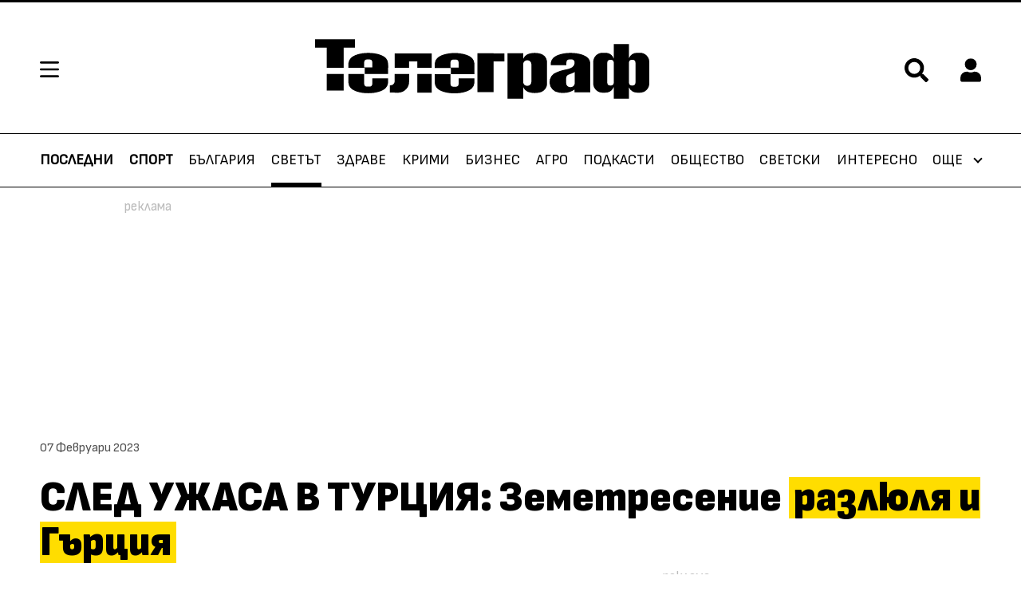

--- FILE ---
content_type: text/html; charset=UTF-8
request_url: https://telegraph.bg/svetat/novini/sled-uzhasa-v-turciia-zemetresenie-razliulia-i-gyrciia.-trusyt-e-registriran-v-1253-ch.-epicentyryt-e-na-70kilometra-iugoiztochno-ot-solun-366855
body_size: 26473
content:
<!-- layout.njk -->
<!DOCTYPE html>
<html lang="bg">
  <head>
	  <meta charset="UTF-8">
    <title>СЛЕД УЖАСА В ТУРЦИЯ: Земетресение разлюля и Гърция|Телеграф</title>
    <meta name="robots" content="index, follow, max-image-preview:large">
    <meta name="description" content='Земетресение с магнитуд 4.7&nbsp;по скалата на Рихтер бе регистрирано в Гърция във вторник. Епицентърът е на 70&nbsp;км&nbsp;югоизточно от Солун, съобщи Но'>
                <script type="application/ld+json">{"@context":"http:\/\/schema.org","@type":"BreadcrumbList","itemListElement":[{"@type":"ListItem","position":1,"name":"\u041d\u0430\u0447\u0430\u043b\u043e","item":"https:\/\/telegraph.bg\/"},{"@type":"ListItem","position":2,"name":"\u0421\u0432\u0435\u0442\u044a\u0442","item":"https:\/\/telegraph.bg\/svetat"},{"@type":"ListItem","position":3,"name":"\u0421\u041b\u0415\u0414 \u0423\u0416\u0410\u0421\u0410 \u0412 \u0422\u0423\u0420\u0426\u0418\u042f: \u0417\u0435\u043c\u0435\u0442\u0440\u0435\u0441\u0435\u043d\u0438\u0435 <mark class=\"marked\">\u0440\u0430\u0437\u043b\u044e\u043b\u044f \u0438 \u0413\u044a\u0440\u0446\u0438\u044f<\/mark>"}]}</script>
                    <script type="application/ld+json">{"@context":"http:\/\/schema.org","@type":"NewsArticle","headline":"\u0421\u041b\u0415\u0414 \u0423\u0416\u0410\u0421\u0410 \u0412 \u0422\u0423\u0420\u0426\u0418\u042f: \u0417\u0435\u043c\u0435\u0442\u0440\u0435\u0441\u0435\u043d\u0438\u0435 \u0440\u0430\u0437\u043b\u044e\u043b\u044f \u0438 \u0413\u044a\u0440\u0446\u0438\u044f","image":[false],"description":"\u0417\u0435\u043c\u0435\u0442\u0440\u0435\u0441\u0435\u043d\u0438\u0435 \u0441 \u043c\u0430\u0433\u043d\u0438\u0442\u0443\u0434 4.7&nbsp;\u043f\u043e \u0441\u043a\u0430\u043b\u0430\u0442\u0430 \u043d\u0430 \u0420\u0438\u0445\u0442\u0435\u0440 \u0431\u0435 \u0440\u0435\u0433\u0438\u0441\u0442\u0440\u0438\u0440\u0430\u043d\u043e \u0432 \u0413\u044a\u0440\u0446\u0438\u044f \u0432\u044a\u0432 \u0432\u0442\u043e\u0440\u043d\u0438\u043a. \u0415\u043f\u0438\u0446\u0435\u043d\u0442\u044a\u0440\u044a\u0442 \u0435 \u043d\u0430 70&nbsp;\u043a\u043c&nbsp;\u044e\u0433\u043e\u0438\u0437\u0442\u043e\u0447\u043d\u043e \u043e\u0442 \u0421\u043e\u043b\u0443\u043d, \u0441\u044a\u043e\u0431\u0449\u0438 \u041d\u043e","publisher":{"@type":"Organization","name":"\u0422\u0435\u043b\u0435\u0433\u0440\u0430\u0444","logo":{"@type":"ImageObject","url":"https:\/\/m.netinfo.bg\/telegraph\/\/images\/logo_meta.png"}},"mainEntityOfPage":{"@type":"WebPage","@id":"https:\/\/telegraph.bg\/svetat\/novini\/sled-uzhasa-v-turciia-zemetresenie-razliulia-i-gyrciia.-trusyt-e-registriran-v-1253-ch.-epicentyryt-e-na-70kilometra-iugoiztochno-ot-solun-366855"},"datePublished":"2023-02-07T13:43:24+02:00","dateModified":"1970-01-01T02:00:00+02:00"}</script>
        
        <!--og -->
     <meta property="og:title" content='СЛЕД УЖАСА В ТУРЦИЯ: Земетресение разлюля и Гърция'>
     <meta property="og:type" content="article">
     <meta property="og:url" content="https://telegraph.bg/svetat/novini/sled-uzhasa-v-turciia-zemetresenie-razliulia-i-gyrciia.-trusyt-e-registriran-v-1253-ch.-epicentyryt-e-na-70kilometra-iugoiztochno-ot-solun-366855">
     <meta property="og:image" content="https://m.netinfo.bg/media/images/48924/48924315/1920-1080-zemetresenie.jpg">
     <meta property="og:image:width" content="1920">
     <meta property="og:image:height" content="1080">
     <meta property="og:description" content='Земетресение с магнитуд 4.7&nbsp;по скалата на Рихтер бе регистрирано в Гърция във вторник. Епицентърът е на 70&nbsp;км&nbsp;югоизточно от Солун, съобщи Но'>
     <meta property="og:site_name" content="Telegraph.bg">
     <meta property="og:locale" content="bg_BG">

    <meta name="viewport" content="width=device-width, initial-scale=1.0">
    <!-- Favicon -->
    <link rel="apple-touch-icon" sizes="57x57" href="https://m.netinfo.bg/telegraph/images/favicon/apple-icon-57x57.png">
    <link rel="apple-touch-icon" sizes="60x60" href="https://m.netinfo.bg/telegraph/images/favicon/apple-icon-60x60.png">
    <link rel="apple-touch-icon" sizes="72x72" href="https://m.netinfo.bg/telegraph/images/favicon/apple-icon-72x72.png">
    <link rel="apple-touch-icon" sizes="76x76" href="https://m.netinfo.bg/telegraph/images/favicon/apple-icon-76x76.png">
    <link rel="apple-touch-icon" sizes="114x114" href="https://m.netinfo.bg/telegraph/images/favicon/apple-icon-114x114.png">
    <link rel="apple-touch-icon" sizes="120x120" href="https://m.netinfo.bg/telegraph/images/favicon/apple-icon-120x120.png">
    <link rel="apple-touch-icon" sizes="144x144" href="https://m.netinfo.bg/telegraph/images/favicon/apple-icon-144x144.png">
    <link rel="apple-touch-icon" sizes="152x152" href="https://m.netinfo.bg/telegraph/images/favicon/apple-icon-152x152.png">
    <link rel="apple-touch-icon" sizes="180x180" href="https://m.netinfo.bg/telegraph/images/favicon/apple-icon-180x180.png">
    <link rel="icon" type="image/png" sizes="192x192"  href="https://m.netinfo.bg/telegraph/images/favicon/android-icon-192x192.png">
    <link rel="icon" type="image/png" sizes="32x32" href="https://m.netinfo.bg/telegraph/images/favicon/favicon-32x32.png">
    <link rel="icon" type="image/png" sizes="96x96" href="https://m.netinfo.bg/telegraph/images/favicon/favicon-96x96.png">
    <link rel="icon" type="image/png" sizes="16x16" href="https://m.netinfo.bg/telegraph/images/favicon/favicon-16x16.png">
    <link rel="manifest" href="https://m.netinfo.bg/telegraph/images/favicon/manifest.json">
    <meta name="msapplication-TileColor" content="#ffffff">
    <meta name="msapplication-TileImage" content="https://m.netinfo.bg/telegraph/images/favicon/ms-icon-144x144.png">
    <meta name="theme-color" content="#ffffff">
    <meta name="facebook-domain-verification" content="1ga0ypxilsuzao4m2rjhwmz1557nxs">
    <!-- End Favicon -->
    <link rel="canonical" href="https://telegraph.bg/svetat/novini/sled-uzhasa-v-turciia-zemetresenie-razliulia-i-gyrciia.-trusyt-e-registriran-v-1253-ch.-epicentyryt-e-na-70kilometra-iugoiztochno-ot-solun-366855">
    <link rel="preload" href="https://m.netinfo.bg/telegraph/fonts/SofiaSans/SofiaSans-Regular.woff" as="font" type="font/woff" crossorigin>
    <link rel="preload" href="https://m.netinfo.bg/telegraph/fonts/SofiaSans/SofiaSans-Bold.woff" as="font" type="font/woff" crossorigin>
    <link rel="preload" href="https://m.netinfo.bg/telegraph/fonts/SofiaSans/SofiaSans-Italic.woff" as="font" type="font/woff" crossorigin>
    <link rel="preload" href="https://m.netinfo.bg/telegraph/fonts/SofiaSans/SofiaSansExtraCond-Bold.woff" as="font" type="font/woff" crossorigin>
    <link rel="preload" href="https://m.netinfo.bg/telegraph/fonts/SofiaSans/SofiaSansExtraCond-Heavy.woff" as="font" type="font/woff" crossorigin>
    <link rel="preload" href="https://m.netinfo.bg/telegraph/fonts/SofiaSans/SofiaSansSemiCond-Heavy.woff" as="font" type="font/woff" crossorigin>
    <link rel="preload" href="https://m.netinfo.bg/telegraph/fonts/Pattaya/Pattaya-Regular.woff" as="font" type="font/woff" crossorigin>
    <link rel="stylesheet" type="text/css" href="https://m.netinfo.bg/telegraph/css/main.css?v=202601262026013009">
    <link rel="stylesheet" type="text/css" href="https://m.netinfo.bg/telegraph/custom/kaufland.css?v=202502182026013009">
    <link rel="stylesheet preload" type="text/css" as="style" href="https://m.netinfo.bg/assets/tfix.css?v=1">
    <link rel="alternate" type="application/rss+xml" href="https://telegraph.bg/rss">
    <!-- <script src="https://m.netinfo.bg/telegraph/js/comments.js"></script> -->
	<!-- Google Tag Manager -->
	<script>(function(w,d,s,l,i){w[l]=w[l]||[];w[l].push({'gtm.start':
	new Date().getTime(),event:'gtm.js'});var f=d.getElementsByTagName(s)[0],
	j=d.createElement(s),dl=l!='dataLayer'?'&l='+l:'';j.async=true;j.src=
	'https://www.googletagmanager.com/gtm.js?id='+i+dl;f.parentNode.insertBefore(j,f);
	})(window,document,'script','dataLayer','GTM-N9TKM24');</script>
	<!-- End Google Tag Manager -->
    <!-- OneSignal implement -->   
    <script src="https://cdn.onesignal.com/sdks/OneSignalSDK.js" async=""></script>
    <script>
        var OneSignal = window.OneSignal || [];
        OneSignal.push(function() {
            OneSignal.init({
                appId: "8d81652f-63ac-4a35-b10b-64896076ba39",
            });
        });

        setTimeout(function() {
            __tcfapi('getTCData', 2, function(tcData, success) {
                if(tcData.purpose.consents[1]){//IAB Store and/or access information on a device
                    OneSignal.push(function() {
                        OneSignal.provideUserConsent(true);
                      });
                } 
                });
            }, 5000);
    </script>
    <!-- End OneSignal implement -->   
        
    <script src="https://lib.wtg-ads.com/publisher/telegraph.bg/lib.min.js" async></script>
    <script src="https://btloader.com/tag?o=5194763873026048&upapi=true" async></script>
<script>
    var w2g = w2g || {};
    w2g.hostname = 'telegraph.bg';//w2g.hostname = 'telegraph.ni.bg';//for dev
    w2g.targeting = {};

    /* modify SAS target with Krux segments */
    sas_target = ";aid=366855;category=svetat;subcid=novini;tag=Земетресение;tag=трус;tag=Гърция;tag=Турция";
    /* modify SAS target with Krux segments */
    
        var xhr = new XMLHttpRequest();
        xhr.open('GET', '/ivt.php?ip=3.14.66.89', true);

        // Set up a callback function to handle the response
        xhr.onreadystatechange = function() {
          // Check if the request is complete
          if (xhr.readyState == 4 && xhr.status == 200) {
                    var data = xhr.responseText;
                    sas_target += ';ivt=' + data + ';';;
                    w2g.targeting['ivt'] = [data];//JIC
                    console.log("ivt: " + data );
          } else {
                    sas_target += ';ivt=0;';
                    w2g.targeting['ivt'] = ['0'];//JIC
                    console.log("ivt failed: ", error);
          }
        };
        xhr.send();
    
    var dfp_target=sas_target.split(";");
    dfp_target.forEach(function(entry) {
        onetarget=entry.split("=");
        if( (w2g.targeting[onetarget[0]] === 'undefined' || w2g.targeting[onetarget[0]] === null || !w2g.targeting[onetarget[0]]) && typeof onetarget[1] !== 'undefined') {
            w2g.targeting[onetarget[0]] = [onetarget[1]];
        } else if(typeof onetarget[1] !== 'undefined'){
            w2g.targeting[onetarget[0]].push(onetarget[1]);
        }
    });
 
    w2g.cmd = w2g.cmd || [];




    
function isBot() {
    const userAgent = navigator.userAgent.toLowerCase();
    const botUserAgents = [
        'googlebot',
        'bingbot',
        'yandexbot',
        'baiduspider',
        'mj12bot',
        'ahrefsbot',
        'duckduckbot',
        'facebot', 
        'twitterbot', 
        'linkedinbot', 
        'slurp', 
        'archive.org_bot', 
        'applebot', 
        'tumblr',
        'redditbot',
        'slackbot', 
        'discordbot', 
        'zoominfo', 
        'semrushbot',
        'uptimerobot', 
        'whatsapp', 
    ];

    return botUserAgents.some(bot => userAgent.includes(bot));
}
</script>
<script>
/* CONFIGURATION START */
  
window._ain = {
  id: "2987",//TODO remove 0 at the end
  page_type: "article",
  postid: "366855",
  maincontent: ".article-text, h1",
  title: "СЛЕД УЖАСА В ТУРЦИЯ: Земетресение разлюля и Гърция",
  pubdate: "2023-02-07T13:43:24+02:00",
  authors: "Телеграф",
  sections: "Светът",
  tags: "Земетресение, трус, Гърция, Турция",
  access_level: "free",
  article_type: "news",
  reader_type: "anonymous"
};
 
           (function (d, s) {
            var sf = d.createElement(s);
            sf.type = 'text/javascript';
            sf.async = true;
            sf.src = (('https:' == d.location.protocol)
              ? 'https://d7d3cf2e81d293050033-3dfc0615b0fd7b49143049256703bfce.ssl.cf1.rackcdn.com'
              : 'http://t.contentinsights.com') + '/stf.js';
            var t = d.getElementsByTagName(s)[0];
            t.parentNode.insertBefore(sf, t);
          })(document, 'script');    
</script>
<script>window.tentacles = {apiToken: 'vgyqxkpxdtijuwd0htvds5akhi5goohe'};</script>
<script src="https://tentacles.smartocto.com/ten/tentacle.js"></script>

        
        <!-- Facebook Pixel Code -->
        <script>
        !function(f,b,e,v,n,t,s) {if(f.fbq)return;n=f.fbq=function(){n.callMethod?
        n.callMethod.apply(n,arguments):n.queue.push(arguments)};
        if(!f._fbq)f._fbq=n;n.push=n;n.loaded=!0;n.version='2.0';
        n.queue=[];t=b.createElement(e);t.async=!0;
        t.src=v;s=b.getElementsByTagName(e)[0];
        s.parentNode.insertBefore(t,s)}(window, document,'script',
        'https://connect.facebook.net/en_US/fbevents.js');
        fbq('init', '646882070057376');
        fbq('track', 'PageView');
        </script>
        <noscript><img height="1" width="1" style="display:none"
        src="https://www.facebook.com/tr?id=646882070057376&ev=PageView&noscript=1"
        /></noscript>
  </head>
  <body >
    <!-- Google Tag Manager (noscript) -->
	<noscript><iframe src="https://www.googletagmanager.com/ns.html?id=GTM-N9TKM24" 
	height="0" width="0" style="display:none;visibility:hidden"></iframe></noscript>
	<!-- End Google Tag Manager (noscript) -->
		<!-- header.njk -->
<header class="header">
    <div class="wrapper">
        <!-- Hamburger menu, Logo, Search Form -->
        <section class="header-top">
            <a href="#" class="hamburger-btn">
                <svg class="icon" width="24" height="20" viewBox="0 0 24 20">
                    <use xmlns:xlink="http://www.w3.org/1999/xlink"  
                             xlink:href="https://telegraph.bg/resources/assets/images/defs/svg/sprite.defs.svg#hamburger" 
                             href="https://telegraph.bg/resources/assets/images/defs/svg/sprite.defs.svg#hamburger"></use>
                </svg>
            </a>
              
                <a href="https://telegraph.bg/" class="logo">
                    <svg class="icon" width="179" height="32" viewBox="0 0 179 32">
                        <use xmlns:xlink="http://www.w3.org/1999/xlink"  
                                xlink:href="https://telegraph.bg/resources/assets/images/defs/svg/sprite.defs.svg#logo" 
                                href="https://telegraph.bg/resources/assets/images/defs/svg/sprite.defs.svg#logo"></use>
                    </svg>
                </a>
                        <section class="header-top-right">                
                <span class="search">
                    <a href="#" class="">
                        <svg class="icon" width="24" height="24" viewBox="0 0 24 24">
                            <use xmlns:xlink="http://www.w3.org/1999/xlink"  
                                xlink:href="https://telegraph.bg/resources/assets/images/defs/svg/sprite.defs.svg#search" 
                                href="https://telegraph.bg/resources/assets/images/defs/svg/sprite.defs.svg#search"></use>
                        </svg>
                    </a>
                </span>
                
                <!-- Login icon -->
                 <div class="profile ">
    <a href="#">
        <svg class="icon" width="28" height="32" viewBox="0 0 28 32">
            <use xmlns:xlink="http://www.w3.org/1999/xlink"  
                xlink:href="https://telegraph.bg/resources/assets/images/defs/svg/sprite.defs.svg#profile" 
                href="https://telegraph.bg/resources/assets/images/defs/svg/sprite.defs.svg#profile"></use>
        </svg>
    </a>
    <div class="circle-img--border object-fit">
        <div class="circle-img object-fit">

            <!-- Profile image -->
            				<img src="data:image/svg+xml;charset=utf8,%3Csvg%20xmlns='http://www.w3.org/2000/svg'%3E%3C/svg%3E" width="27" height="27" style="display: none">
				
			<!--End Profile image -->

            <!-- No Profile image -->
            <div class="circle-img-inner">             
                <!-- Profile Name -->
                <span class="none first-letter" id="first_letter">
                      
                </span> 
                <!-- End Profile Name -->
            </div>    
            <!-- End No Profile image -->
        </div>
    </div>
</div>                <!-- End Login icon -->
              
            </section>
        </section>
        <!-- End Hamburger menu, Logo, Search Form -->
    </div>

    <!-- Search bar -->
    <section class="search-bar">
    <div class="wrapper">
        <form class="search-form" action="https://telegraph.bg/tarsene" method="get">
            <input type="hidden" name="csrf_test_name" value="749ded1167817b4c7bb65e03c7daf590" />            <input name="q" class="search-input" type="text" value="" placeholder="Търсене">
            <input class="search-btn" type="submit" value="Търси">
        </form>
        <a href="javascript://" class="search-close">
            <svg class="icon" width="28" height="28" viewBox="0 0 28 28">
                <use xmlns:xlink="http://www.w3.org/1999/xlink"  
                     xlink:href="https://telegraph.bg/resources/assets/images/defs/svg/sprite.defs.svg#search-close" 
                     href="https://telegraph.bg/resources/assets/images/defs/svg/sprite.defs.svg#search-close">
                </use>
            </svg>
        </a>
    </div>
</section>
    <!-- End Search bar -->

    <!-- Hamburger menu -->
    <!-- partials/hamburger-menu.njk -->
<section class="hamburger-menu">
    <div class="hamburger-menu-header">
        <div class="hamburger-menu-top">
            <a class="home" href="https://telegraph.bg/">Начало</a>
            <a class="close-menu" href="">
                <svg class="icon" width="18" height="18" viewBox="0 0 18 18">
                    <use xmlns:xlink="http://www.w3.org/1999/xlink" xlink:href="https://telegraph.bg/resources/assets/images/defs/svg/sprite.defs.svg#search-close" href="https://telegraph.bg/resources/assets/images/defs/svg/sprite.defs.svg#search-close"></use>
                </svg>
            </a>
        </div>
        <!-- Search on mobile -->
        <div class="hamburger-menu-search d-md-none">
            <form class="hamburger-search-form" action="https://telegraph.bg/tarsene" method="get">
                <input name="q" class="hamburger-search-input" type="text" value="" placeholder="Търсене">
                <div class="hamburger-search">
                    <input class="hamburger-search-btn" type="submit" value="">
                    <svg class="icon" xmlns="http://www.w3.org/2000/svg" width="32" height="32" viewBox="0 0 32 32">
                        <use xmlns:xlink="http://www.w3.org/1999/xlink" xlink:href="https://telegraph.bg/resources/assets/images/defs/svg/sprite.defs.svg#search-close" href="https://telegraph.bg/resources/assets/images/defs/svg/sprite.defs.svg#search-hamburger"></use>
                </svg>
                </div>
            </form>
        </div>
        <!-- End search mobile -->
    </div>
    <div class="hamburger-menu-body">
        
        <ul class="hamburger-menu-links">
				                <li class="hamburger-menu-item ">
                    <a class="hamburger-menu-link " href="https://telegraph.bg/sport">Спорт</a>
                </li>
				                <li class="hamburger-menu-item ">
                    <a class="hamburger-menu-link " href="https://telegraph.bg/bulgaria">България</a>
                </li>
				                <li class="hamburger-menu-item active">
                    <a class="hamburger-menu-link " href="https://telegraph.bg/svetat">Светът</a>
                </li>
				                <li class="hamburger-menu-item ">
                    <a class="hamburger-menu-link " href="https://telegraph.bg/zdrave">Здраве</a>
                </li>
				                <li class="hamburger-menu-item ">
                    <a class="hamburger-menu-link " href="https://telegraph.bg/krimi">Крими</a>
                </li>
				                <li class="hamburger-menu-item ">
                    <a class="hamburger-menu-link " href="https://telegraph.bg/biznes">Бизнес</a>
                </li>
				                <li class="hamburger-menu-item ">
                    <a class="hamburger-menu-link " href="https://telegraph.bg/telegraphplus/agro-telegraph">Агро</a>
                </li>
				                <li class="hamburger-menu-item ">
                    <a class="hamburger-menu-link " href="https://telegraph.bg/podcast">Подкасти</a>
                </li>
				                <li class="hamburger-menu-item ">
                    <a class="hamburger-menu-link " href="https://telegraph.bg/obshtestvo">Общество</a>
                </li>
				                <li class="hamburger-menu-item ">
                    <a class="hamburger-menu-link " href="https://telegraph.bg/svetski">Светски</a>
                </li>
				                <li class="hamburger-menu-item ">
                    <a class="hamburger-menu-link " href="https://telegraph.bg/interesno">Интересно</a>
                </li>
				                <li class="hamburger-menu-item ">
                    <a class="hamburger-menu-link " href="https://telegraph.bg/telegraphtv">Телеграф TV</a>
                </li>
				                <li class="hamburger-menu-item ">
                    <a class="hamburger-menu-link " href="https://telegraph.bg/hi-tech">Хай-Тек</a>
                </li>
				                <li class="hamburger-menu-item ">
                    <a class="hamburger-menu-link " href="https://telegraph.bg/zodiac">Зодиак</a>
                </li>
				                <li class="hamburger-menu-item ">
                    <a class="hamburger-menu-link " href="https://telegraph.bg/gradat">Градът</a>
                </li>
				                <li class="hamburger-menu-item ">
                    <a class="hamburger-menu-link " href="https://telegraph.bg/telegraphplus">Телеграф+</a>
                </li>
				        </ul>

    </div>
</section>
    <!-- End Hamburger menu -->

    <!-- Main menu -->
        <!-- partials/menu/menu.njk -->
<nav class="nav" role="navigation">
    <div class="wrapper">
        
        <ul class="nav-navbar">
            
                <li class="nav-item d-block " >
                    <a class="nav-link" href="https://telegraph.bg/posledni-novini">Последни</a>
                </li>
                
                <li class="nav-item d-block ">
                    <a class="nav-link" href="https://telegraph.bg/sport">Спорт</a>
                </li>
                
               <!-- <li class="nav-item d-block ">
                    <a class="nav-link" href="https://telegraph.bg/izbori">Избори</a>
                </li>-->
                
                <li class="nav-item d-none d-sm-block ">
                    <a class="nav-link " href="https://telegraph.bg/bulgaria">България</a>
                </li>
                
                <li class="nav-item d-none d-sm-block active">
                    <a class="nav-link " href="https://telegraph.bg/svetat">Светът</a>
                </li>
                
                <li class="nav-item d-none d-sm-block ">
                    <a class="nav-link " href="https://telegraph.bg/zdrave">Здраве</a>
                </li>
                
                <li class="nav-item d-none d-md-block ">
                    <a class="nav-link " href="https://telegraph.bg/krimi">Крими</a>
                </li>
                
                <li class="nav-item d-none d-md-block ">
                    <a class="nav-link " href="https://telegraph.bg/biznes">Бизнес</a>
                </li>

                <li class="nav-item d-none d-lg-block ">
                    <a class="nav-link " href="https://telegraph.bg/telegraphplus/agro-telegraph">Агро</a>
                </li>
                
                 <li class="nav-item d-none d-lg-block ">
                    <a class="nav-link " href="https://telegraph.bg/podcast">Подкасти</a>
                </li> 
                
                <li class="nav-item d-none d-xl-block ">
                    <a class="nav-link " href="https://telegraph.bg/obshtestvo">Общество</a>
                </li>
                
                <li class="nav-item d-none d-xxl-block ">
                    <a class="nav-link " href="https://telegraph.bg/svetski">Светски</a>
                </li>
                
                <li class="nav-item d-none d-xxl-block ">
                    <a class="nav-link " href="https://telegraph.bg/interesno">Интересно</a>
                </li>    
                
                <!-- <li class="nav-item d-none d-xxl-block ">
                    <a class="nav-link " href="https://telegraph.bg/telegraphtv">Телеграф TV</a>
                </li> -->
                
                <li class="nav-item more d-none d-sm-block">
                    <div class="dropdown">
                        <a class="nav-link dropdown-menu" href="javascript:dropdownMenuOpen()">
                            Още 
                        </a>
                        <!-- partials/menu/dropdown-menu.njk -->

<div id="dropdownMenuLink" class="dropdown-menu-links" >        

        <a class="dropdown-item" href="https://telegraph.bg/telegraphtv">Телеграф TV</a>
        
        <a class="dropdown-item" href="https://telegraph.bg/hi-tech">Хай-тек</a>
    
        <a class="dropdown-item" href="https://telegraph.bg/zodiac">Зодиак</a>

        <a class="dropdown-item" href="https://telegraph.bg/gradat">Градът</a>
    
        <a class="dropdown-item" href="https://telegraph.bg/telegraphplus">Телеграф+</a>
    
</div>
                    </div>
                </li>
            </ul>
        </div>
    </nav>  
    <!-- End Main menu -->
</header>
<div id="login_menu">
    <!-- Login menu -->
    <aside id="login-main" class="auth-menu login-menu">
    <div class="auth-menu-header">
        <span class="title">Вход</span>
        <a href="javascript://" class="close-auth">
            <svg class="icon" width="18" height="18" viewBox="0 0 18 18">
                <use xmlns:xlink="http://www.w3.org/1999/xlink" xlink:href="https://telegraph.bg/resources/assets/images/defs/svg/sprite.defs.svg#search-close" href="https://telegraph.bg/resources/assets/images/defs/svg/sprite.defs.svg#search-close"></use>
            </svg>
        </a>
    </div>
    <div class="auth-menu-body">
        <div class="auth-menu-body-wrapper">
            <form class="form" name="login-form" method="post" action="" id="login-form">
                <input type="hidden" name="csrf_test_name" value="749ded1167817b4c7bb65e03c7daf590" />                <!-- Username / Email -->
                <div class="form-group">
                    <label for="login-email" class="input-label">Потребителско име / Е-mail</label>
                    <div class="input-wrapper">
                        <input id="login-email" type="text" name="login-email" autocomplete="true" data-rule-required="true" data-msg-required="Полето не може да е празно" aria-required="true">
                        <svg class="icon" xmlns="http://www.w3.org/2000/svg" width="17" height="19" viewBox="0 0 17 19">
                            <path id="Icon_awesome-user" data-name="Icon awesome-user" d="M8.25,9.429A4.714,4.714,0,1,0,3.536,4.714,4.714,4.714,0,0,0,8.25,9.429Zm3.3,1.179h-.615a6.411,6.411,0,0,1-5.37,0H4.95A4.951,4.951,0,0,0,0,15.557v1.532a1.768,1.768,0,0,0,1.768,1.768H14.732A1.768,1.768,0,0,0,16.5,17.089V15.557A4.951,4.951,0,0,0,11.55,10.607Z" fill="#d5d5d5"/>
                        </svg>
                    </div>
                </div>
                <!-- End Username / Email -->

                <!-- Password -->
                <div class="form-group">
                    <label for="login-pass" class="input-label">Парола</label>
                    <div class="input-wrapper">
                        <input id="login-pass" type="password" name="login-pass"  autocomplete="false"  data-rule-required="true"  data-rule-minlength="6" data-msg-required="Моля въведете парола" data-msg-minlength="Паролата трябва да е минимум 6 символа" aria-required="true">
                        <svg class="icon" xmlns="http://www.w3.org/2000/svg" width="19" height="19" viewBox="0 0 19 19">
                            <path id="Icon_awesome-key" data-name="Icon awesome-key" d="M18.857,6.482a6.486,6.486,0,0,1-7.691,6.369l-.884.995a.884.884,0,0,1-.661.3H8.25v1.473a.884.884,0,0,1-.884.884H5.893v1.473a.884.884,0,0,1-.884.884H.884A.884.884,0,0,1,0,17.973V15.1a.884.884,0,0,1,.259-.625L6.218,8.514A6.483,6.483,0,1,1,18.857,6.482ZM12.375,4.714a1.768,1.768,0,1,0,1.768-1.768A1.768,1.768,0,0,0,12.375,4.714Z" fill="#d5d5d5"/>
                        </svg>
                        <a href="javascript://" class="see-password">
                            <svg xmlns="http://www.w3.org/2000/svg" width="24" height="14" viewBox="0 0 21 14">
                                <path id="Icon_ionic-md-eye" data-name="Icon ionic-md-eye" d="M12.99,7.383a11.55,11.55,0,0,0-10.74,7.24,11.587,11.587,0,0,0,21.481,0A11.55,11.55,0,0,0,12.99,7.383Zm0,12.069a4.829,4.829,0,1,1,4.881-4.828A4.869,4.869,0,0,1,12.99,19.451Zm0-7.725a2.9,2.9,0,1,0,2.93,2.9A2.922,2.922,0,0,0,12.99,11.727Z" transform="translate(-2.25 -7.383)" fill="#d5d5d5"/>
                            </svg>
                        </a>
                    </div>
                </div>
                <!-- End Password -->

                <button class="btn" type="submit">Вход</button>
            </form>
            <a class="btn-link btn-link-simple btn-open-submenu" role="button" data-submenu="#forgotten-pass">Забравена парола</a>
        </div>
        <div class="auth-menu-body-wrapper bottom">
            <p class="form-text">Нямате регистрация?</p>
            <a class="btn-link" href="https://telegraph.bg/registration">Регистрирай се в Telegraph.bg</a>
        </div>
    </div>
</aside>    <!-- End Login menu -->

    <!-- Forgotten password -->
    <aside id="forgotten-pass" class="auth-menu auth-submenu">
    <div class="auth-menu-header">
        <a class="menu-back" role="button">
            <svg xmlns="http://www.w3.org/2000/svg" width="10.291" height="18" viewBox="0 0 10.291 18">
                <path id="Icon_ionic-ios-arrow-back" data-name="Icon ionic-ios-arrow-back" d="M14.353,15.191l6.811-6.805a1.286,1.286,0,0,0-1.822-1.817L11.625,14.28a1.284,1.284,0,0,0-.038,1.774l7.748,7.765A1.286,1.286,0,0,0,21.158,22Z" transform="translate(-11.251 -6.194)" fill="#fff"/>
            </svg>
        </a>
        <span class="title">Забравена парола</span>
        <a href="javascript://" class="close-auth">
            <svg class="icon" width="18" height="18" viewBox="0 0 18 18">
                <use xmlns:xlink="http://www.w3.org/1999/xlink" xlink:href="https://telegraph.bg/resources/assets/images/defs/svg/sprite.defs.svg#search-close" href="https://telegraph.bg/resources/assets/images/defs/svg/sprite.defs.svg#search-close"></use>
            </svg>
        </a>
    </div>
    <div class="auth-menu-body">
        <div class="auth-menu-body-wrapper">
            <form class="form" method="post" name="recover_password">
                 <input type="hidden" name="csrf_test_name" value="749ded1167817b4c7bb65e03c7daf590" />                <!-- Email -->
                <div class="form-group">
                    <label for="forgotten-pass-email" class="input-label">E-mail</label>
                    <div class="input-wrapper">
                        <input id="forgotten-pass-email" type="text" name="recover_password" autocomplete="on" data-rule-required="true" data-rule-valid-email="true" data-msg-required="Полето не може да е празно" data-msg-valid-email="Моля въведете валиден e-mail адрес" aria-required="true">
                        <svg class="icon" xmlns="http://www.w3.org/2000/svg" width="24" height="19" viewBox="0 0 24 19">
                            <path id="Icon_ionic-md-mail" data-name="Icon ionic-md-mail" d="M23.964,5.625H4.536A2.292,2.292,0,0,0,2.25,7.911V22.2a2.292,2.292,0,0,0,2.286,2.286H23.964A2.292,2.292,0,0,0,26.25,22.2V7.911A2.292,2.292,0,0,0,23.964,5.625Zm-.286,4.857L14.25,16.768,4.821,10.482V8.2l9.429,6.286L23.678,8.2Z" transform="translate(-2.25 -5.625)" fill="#d5d5d5"/>
                        </svg>
                    </div>
                    <p class="instruction">На посочения e-mail ще изпратим линк за активация</p>
                </div>
                <!-- End Email -->
                <button class="btn" type="submit">Изпрати</button>
            </form>
        </div>
    </div>
</aside>    <!-- End Forgotten password -->

    <!-- Forgotten password message-->
    <aside id="forgotten-pass-message" class="auth-menu auth-submenu">
    <div class="auth-menu-header">
        <a class="menu-back" role="button">
            <svg xmlns="http://www.w3.org/2000/svg" width="10.291" height="18" viewBox="0 0 10.291 18">
                <path id="Icon_ionic-ios-arrow-back" data-name="Icon ionic-ios-arrow-back" d="M14.353,15.191l6.811-6.805a1.286,1.286,0,0,0-1.822-1.817L11.625,14.28a1.284,1.284,0,0,0-.038,1.774l7.748,7.765A1.286,1.286,0,0,0,21.158,22Z" transform="translate(-11.251 -6.194)" fill="#fff"/>
            </svg>
        </a>
        <span class="title">Забравена парола</span>
        <a href="javascript://" class="close-auth">
            <svg class="icon" width="18" height="18" viewBox="0 0 18 18">
                <use xmlns:xlink="http://www.w3.org/1999/xlink" xlink:href="https://telegraph.bg/resources/assets/images/defs/svg/sprite.defs.svg#search-close" href="https://telegraph.bg/resources/assets/images/defs/svg/sprite.defs.svg#search-close"></use>
            </svg>
        </a>
    </div>
    <div class="auth-menu-body">
        <div class="auth-menu-body-wrapper">
            <p class="form-text">
                Изчакайте малко и проверете пощата си (<span class="email-forgotten-pass">ivoryhalo@abv.bg</span>). Ще получите линк, който трябва да активирате до 24 часа.
            </p>
            <p class="form-text">
                Проверявайте и SPAM директорията на вашата поща. Според различните филтри нашето писмо може да попадне и там.
            </p>
        </div>
    </div>
</aside>    <!-- End Forgotten password message-->
</div><div class="global-overlay"></div><main class="">
        <div class="wrapper">
            <div class="banner-leaderboard">
                                                
                           
                            <!-- /157018629/Telegraph.bg/Desktop/Inside_Pages/Leaderboard/ATF -->
<div class="banner banner-wrapper"> 
    <div id='div-gpt-ad-1643189838469-0' class="leaderboard-desktop">
    <!--  <script>
        googletag.cmd.push(function() { googletag.display('div-gpt-ad-1643189838469-0'); });
      </script>-->
    </div>
</div>         
                         
                                     </div>
            <!--Sponsor top blog--> 
                     <section class="article-info">
                                <div class="article-author-wrapper">
                  
                                        <span class="article-time">
                        07 Февруари 2023                    </span>
                </div>
                                <h1 class="arttitle">СЛЕД УЖАСА В ТУРЦИЯ: Земетресение <mark class="marked">разлюля и Гърция</mark></h1>
                          
            </section>
            <div class="main-grid">
                <div class="left-column">
                                            <!-- Article Image -->
                        <article class="article thumb-lg-vertical">
                            
                            <figure class="text-wrapper">
                                <div class="img-wrapper object-fit"><img class="lazy" width="375" height="214" data-src="https://m.netinfo.bg/media/images/48924/48924315/745-425-zemetresenie.jpg" src="https://m.netinfo.bg/telegraph/images/loader_m.png" alt="земетресение - СЛЕД УЖАСА В ТУРЦИЯ: Земетресение разлюля и Гърция"></div>
                                <span class="gallery-source">iStock</span>
                            </figure>
                        </article>
                        <!-- End Article Image -->
                                        <section class="article-text">
                        <section class="article-share">
                            <a class="fbBtn" rel="noopener noreferrer" href="https://www.facebook.com/sharer/sharer.php?u=https://telegraph.bg/svetat/novini/sled-uzhasa-v-turciia-zemetresenie-razliulia-i-gyrciia.-trusyt-e-registriran-v-1253-ch.-epicentyryt-e-na-70kilometra-iugoiztochno-ot-solun-366855" onclick="window.open(this.href, '', 'width=600,height=300')" target="_blank">
                                <svg class="share-icon" xmlns="http://www.w3.org/2000/svg" width="11.786" height="22.005" viewBox="0 0 11.786 22.005">
                                    <path id="Icon_awesome-facebook-f" data-name="Icon awesome-facebook-f" d="M12.623,12.378,13.234,8.4H9.413V5.811A1.991,1.991,0,0,1,11.658,3.66H13.4V.269A21.185,21.185,0,0,0,10.311,0c-3.147,0-5.2,1.907-5.2,5.36V8.4h-3.5v3.982h3.5V22H9.413V12.378Z" transform="translate(-1.609)" />
                                </svg>
                                <span class="share-text">Сподели</span>
                            </a>                       
                            <!-- <a class="commentsBtn" href="">
                                <svg class="share-icon" xmlns="http://www.w3.org/2000/svg" width="16.356" height="16.356" viewBox="0 0 16.356 16.356">
                                    <g id="Group_8891" data-name="Group 8891" transform="translate(-352 -1243.18)">
                                        <path id="Icon_open-comment-square" data-name="Icon open-comment-square" d="M.184-.025A.172.172,0,0,0,0,.159V12.038a.183.183,0,0,0,.184.184H12.267l4.089,4.089V.139a.172.172,0,0,0-.184-.184H.2Z" transform="translate(352 1243.225)"/>
                                        <rect id="Rectangle_6129" data-name="Rectangle 6129" width="11.928" height="1.74" transform="translate(354 1245.773)" fill="#fff"/>
                                        <rect id="Rectangle_6130" data-name="Rectangle 6130" width="11.928" height="1.74" transform="translate(354 1250.994)" fill="#fff"/>
                                        <rect id="Rectangle_6131" data-name="Rectangle 6131" width="11.928" height="1.74" transform="translate(354 1248.385)" fill="#fff"/>
                                    </g>
                                </svg>
                                
                                <span class="commentsBtnNum">0</span>
                            </a> -->
                        </section>
                        <p><span class="first-letter-big">З</span> еметресение с магнитуд 4.7&nbsp;по скалата на Рихтер бе регистрирано в Гърция във вторник. Епицентърът е на 70&nbsp;км&nbsp;югоизточно от Солун, съобщи Нова телевизия.</p>

<p>Трусът е бил регистриран в 12:53 ч. местно време&nbsp;и е бил на дълбочина от 2 км. Няма данни за пострадали и разрушения.</p>

<p>Земетресението в Гърция става ден след опустошителния трус, който взе над 5000 жертви в Турция и Сирия.&nbsp;</p><article class="banner nativeAd">
                        <h3 class="native-text">
                            <a class="native-title" href="#"></a>
                            <a class="native-title" href="#"></a>
                            <a class="native-title" href="#"></a>
                        </h3>
                        <a href="#" class="text-wrapper img-wrapper object-fit">
                        </a>
</article>
                        <div id="anchorComments"></div>
                        <span class="article-text-end"></span>
                                                                            <div class="article-tags">
                                                                    <a href="https://telegraph.bg/tags/94/zemetresenie">Земетресение</a>
                                                                    <a href="https://telegraph.bg/tags/95/trus">трус</a>
                                                                    <a href="https://telegraph.bg/tags/802/gyrciia">Гърция</a>
                                                                    <a href="https://telegraph.bg/tags/750/turciia">Турция</a>
                                                            </div>
                                                <!--Sponsor bottom blog--> 
                                            </section>
                                        <section class="comments">
	<div class="comments-head" style="display:none">
		<div class="comments-show">
			<div class="comments-count">
				<span>0</span>
				<span>коментара</span>
			</div>
			<span class="comments-open"></span>
		</div>
		<a class="btn btn-comment" href="">Коментирай</a>
	</div>
	<div class="comments-block d-none">
		
		<div class="comments-sort">
			<label for="comments-sort-by">Подреди по:</label>
			<select class="comments-sort-by" id="comments-sort-by">
				<option value="1">Последни</option>
				<option value="2">Първи</option>
			</select>
		</div>
		<div id="comments_holder">
					</div>
			</div>
	<div class="modal comment-modal">
		<div class="auth-menu-header">
			<span class="title">Коментирай</span>
			<a href="javascript://" class="close-modal">
				<svg class="icon" width="22" height="22" viewBox="0 0 22 22">
					<use xmlns:xlink="http://www.w3.org/1999/xlink" xlink:href="resources/assets/images/defs/svg/sprite.defs.svg#search-close" href="https://telegraph.bg/resources/assets/images/defs/svg/sprite.defs.svg#search-close"></use>
				</svg>
			</a>
		</div>
		<div class="auth-menu-body">
			<div class="auth-menu-body-wrapper">
				<div class="comment-author">
					<div class="circle-img--border object-fit">
						<div class="circle-img object-fit">
							<!-- Profile image -->
															<img src="data:image/svg+xml;charset=utf8,%3Csvg%20xmlns='http://www.w3.org/2000/svg'%3E%3C/svg%3E" style="display: none" />
														<!--End Profile image -->

							<!-- No Profile image -->
							<div class="circle-img-inner">
								<!-- Profile Name -->
								<span class="none first-letter" id="first_letter">
																	</span>
								<!-- End Profile Name -->
							</div>
							<!-- End No Profile image -->
						</div>
					</div>
					<span class="comment-author-name"></span>
				</div>
				<form class="form" name="new_comment" method="post" action="">
					<div class="form-group">
						<label for="new-comment"></label>
						<textarea id="new-comment" placeholder="" name="new-comment" minlenght="5" data-rule-required="true" data-msg-required="Моля въведете коментар" aria-required="true"></textarea>
					</div>
					<div class="comment-send">
						<p class="instruction">Не се толерират мнения с обидно или нецензурно съдържание. Коментирайте на кирилица!</p>
						<input class="btn btn-save" id="send_comment" type="submit" value="Изпрати">
					</div>
				</form>
			</div>
		</div>
	</div>
	<div class="modal report-modal">
		<div class="auth-menu-header">
			<span class="title">Докладвай</span>
			<a href="javascript://" class="close-modal">
				<svg class="icon" width="22" height="22" viewBox="0 0 22 22">
					<use xmlns:xlink="http://www.w3.org/1999/xlink" xlink:href="resources/assets/images/defs/svg/sprite.defs.svg#search-close" href="https://telegraph.bg/resources/assets/images/defs/svg/sprite.defs.svg#search-close"></use>
				</svg>
			</a>
		</div>
		<div class="auth-menu-body">
			<div class="auth-menu-body-wrapper">
				<div class="comment-author">
					<div class="circle-img--border object-fit">
						<div class="circle-img object-fit">
							<!-- Profile image -->
															<img src="data:image/svg+xml;charset=utf8,%3Csvg%20xmlns='http://www.w3.org/2000/svg'%3E%3C/svg%3E" style="display: none" />
														<!--End Profile image -->

							<!-- No Profile image -->
							<div class="circle-img-inner">
								<!-- Profile Name -->
								<span class="none first-letter" id="first_letter">
																	</span>
								<!-- End Profile Name -->
							</div>
							<!-- End No Profile image -->
						</div>
					</div>
					<span class="comment-author-name"></span>
				</div>
				<form class="form" name="report_comment" method="post" action="">
					<div class="form-group">
						<label for="report-comment"></label>
						<textarea id="report-comment" placeholder="" name="report-comment" minlenght="5" data-rule-required="true" data-msg-required="Моля докладвайте" data-msg-minlenght="Минимален брой символи: 5" aria-required="true"></textarea>
					</div>
					<div class="comment-send">
						<p class="instruction">Докладвайте на кирилица!</p>
						<input class="btn btn-save" id="send_report" type="submit" value="Изпрати">
					</div>
				</form>
			</div>
		</div>
	</div>
    <script async src="https://pagead2.googlesyndication.com/pagead/js/adsbygoogle.js?client=ca-pub-1533605244173571"
     crossorigin="anonymous"></script>
<!-- Telegraph Responsive Block -->
<div class="adsense-block">
<ins class="adsbygoogle"
     style="display:block"
     data-ad-client="ca-pub-1533605244173571"
     data-ad-slot="1916997539"
     data-ad-format="auto"
     data-full-width-responsive="true"></ins>
</div>
<script>
     (adsbygoogle = window.adsbygoogle || []).push({});
</script></section>                                        <div class="sub-article">
                        <script type="text/javascript">
                            setTimeout(function(){
                                var params = {
                                    city:    "",        // Дестинация
                                    hometown: "",    // 1|0 - дали потребителят е от този град или не
                                    count: ""        // Брояч за кликове, евентуално
                                };
                                var src = "https://b.grabo.bg/netinfo/special/telegraph_dealbox_inarticle.php?affid=29603&r="+Math.round(Math.random()*10000);
                                for(var p in params) {
                                    src += "&"+p+"="+encodeURIComponent(params[p]);
                                }
                                var scr = document.createElement("SCRIPT");
                                scr.type = "text/javascript";
                                scr.src = src;
                                scr.setAttribute("async",true);
                                document.body.appendChild(scr);
                            },10);
                        </script>
                                                    <section id="grabo_b459" class="main-articles-grid-bottom border-top">
                                <div class="masonry-grid mGrid">
                                                                            
<article class="thumb-sm-vertical  wrap-articles_item item-1">
   <h2 class="second-title">
      <a href="https://telegraph.bg/svetat/novini/koshmar-akula-ubi-dete.-incidentyt-e-stanal-na-plazh-v-braziliia-482267">КОШМАР! Акула уби дете. Инцидентът е станал на плаж в Бразилия</a>
   </h2>
   <a href="https://telegraph.bg/svetat/novini/koshmar-akula-ubi-dete.-incidentyt-e-stanal-na-plazh-v-braziliia-482267">
   	   
   <figure class="text-wrapper">
      <div class="img-wrapper object-fit"><img  class="lazy" width="345" height="194" data-src="https://m.netinfo.bg/media/images/50926/50926246/463-260-akula.jpg" src="https://m.netinfo.bg/telegraph/images/loader.png" alt="акула"></div>
      <figcaption class="label-wrapper ">
         <span class="label label-stars">Светът</span>
      </figcaption>
   </figure>
   </a>
</article>
                                                                            
<article class="thumb-sm-vertical  wrap-articles_item item-2">
   <h2 class="second-title">
      <a href="https://telegraph.bg/svetat/novini/skypocennosti-srebyrno-vlakche-burkan-s-techen-shokolad-i-dva-sandyka-s-furmi-za-bajdyn-kato-prezident.-eto-kakvo-podariha-svetovnite-lideri-na-bivshiia-dyrzhaven-glava-na-sasht-prez-2024-g-482265">СКЪПОЦЕННОСТИ: Сребърно влакче, буркан с течен шоколад и два сандъка с фурми за Байдън като президент. Ето какво подариха световните лидери на бившия държавен глава на САЩ през 2024 г.?</a>
   </h2>
   <a href="https://telegraph.bg/svetat/novini/skypocennosti-srebyrno-vlakche-burkan-s-techen-shokolad-i-dva-sandyka-s-furmi-za-bajdyn-kato-prezident.-eto-kakvo-podariha-svetovnite-lideri-na-bivshiia-dyrzhaven-glava-na-sasht-prez-2024-g-482265">
   	   
   <figure class="text-wrapper">
      <div class="img-wrapper object-fit"><img  class="lazy" width="345" height="194" data-src="https://m.netinfo.bg/media/images/51259/51259904/463-260-aaa.jpg" src="https://m.netinfo.bg/telegraph/images/loader.png" alt="ааа"></div>
      <figcaption class="label-wrapper ">
         <span class="label label-stars">Светът</span>
      </figcaption>
   </figure>
   </a>
</article>
                                                                            
<article class="thumb-sm-vertical  wrap-articles_item item-3">
   <h2 class="second-title">
      <a href="https://telegraph.bg/svetat/novini/shefyt-na-oon-vreme-e-zhena-da-zastane-nachelo-na-svetovnata-organizaciia.-mandatyt-na-guterish-izticha-v-kraia-na-2026-ta-482264">ШЕФЪТ НА ООН: Време е жена да застане начело на световната организация. Мандатът на Гутериш изтича в края на 2026-та</a>
   </h2>
   <a href="https://telegraph.bg/svetat/novini/shefyt-na-oon-vreme-e-zhena-da-zastane-nachelo-na-svetovnata-organizaciia.-mandatyt-na-guterish-izticha-v-kraia-na-2026-ta-482264">
   	   
   <figure class="text-wrapper">
      <div class="img-wrapper object-fit"><img  class="lazy" width="345" height="194" data-src="https://m.netinfo.bg/media/images/50179/50179210/463-260-antoniu-guterish.jpg" src="https://m.netinfo.bg/telegraph/images/loader.png" alt="Антониу Гутериш"></div>
      <figcaption class="label-wrapper ">
         <span class="label label-stars">Светът</span>
      </figcaption>
   </figure>
   </a>
</article>
                                                                            
<article class="thumb-sm-vertical  wrap-articles_item item-4">
   <h2 class="second-title">
      <a href="https://telegraph.bg/svetat/novini/sydiat-nikola-sarkozi-i-karla-bruni.-hodyt-na-deloto-shte-stane-iasen-v-kraia-na-april-482263">Съдят Никола Саркози и Карла Бруни. Ходът на делото ще стане ясен в края на април</a>
   </h2>
   <a href="https://telegraph.bg/svetat/novini/sydiat-nikola-sarkozi-i-karla-bruni.-hodyt-na-deloto-shte-stane-iasen-v-kraia-na-april-482263">
   	   
   <figure class="text-wrapper">
      <div class="img-wrapper object-fit"><img  class="lazy" width="345" height="194" data-src="https://m.netinfo.bg/media/images/51185/51185591/463-260-nikola-sarkozi-karla-bruni.jpg" src="https://m.netinfo.bg/telegraph/images/loader.png" alt="Никола Саркози Карла Бруни"></div>
      <figcaption class="label-wrapper ">
         <span class="label label-stars">Светът</span>
      </figcaption>
   </figure>
   </a>
</article>
                                                                    </div>
                            </section>
                                                
                        <section class="main-articles-grid-bottom">
                            <!-- Telegraf Match Black Block -->
                            <article class="thumb-lg-vertical thumb-accent match-block">
                                <h2 class="title">
                                    <a href="https://telegraph.bg/sport/futbol-bulgaria/180-000-evro-za-naj-skypiia-skajboks-na-armiiata-po-okolo-120-000-shte-bydat-20-te-lozhi-gold-interesyt-e-goliam-482242"><mark class="marked">180 000 евро</mark> за най-скъпия скайбокс на „Армията“!</a>
                                </h2>
                                <a class="accent accent-match" href="https://telegraph.bg/sport/futbol-bulgaria/180-000-evro-za-naj-skypiia-skajboks-na-armiiata-po-okolo-120-000-shte-bydat-20-te-lozhi-gold-interesyt-e-goliam-482242"></a>
                                <figure class="text-wrapper">
                                    <a href="https://telegraph.bg/sport/futbol-bulgaria/180-000-evro-za-naj-skypiia-skajboks-na-armiiata-po-okolo-120-000-shte-bydat-20-te-lozhi-gold-interesyt-e-goliam-482242" class="img-wrapper object-fit"><img class="lazy" width="345" height="199" data-src="https://m.netinfo.bg/media/images/50927/50927820/685-395-cska-pochna-armiiata-stadion.jpg" src="https://m.netinfo.bg/telegraph/images/loader.png" alt="ЦСКА почна Армията стадион"></a>
                                </figure>
                            </article>
                            <div class="masonry-grid mGrid">
                                                                    
<article class="thumb-sm-vertical  wrap-articles_item item-1">
   <h2 class="second-title">
      <a href="https://telegraph.bg/gradat/novini/igrachka-plachka-tijnejdzhyr-predozira-s-lekarstvo-za-epilepsiia-za-da-se-zabavliava.-deteto-na-kosym-ot-smyrtta.-tabletkite-kupeni-bez-recepta-v-burgas-482268">ИГРАЧКА-ПЛАЧКА: <mark class="marked">Тийнейджър</mark> предозира с <mark class="marked">лекарство за епилепсия,</mark> за да се забавлява. Детето на косъм от смъртта. Таблетките купени без рецепта в Бургас</a>
   </h2>
   <a href="https://telegraph.bg/gradat/novini/igrachka-plachka-tijnejdzhyr-predozira-s-lekarstvo-za-epilepsiia-za-da-se-zabavliava.-deteto-na-kosym-ot-smyrtta.-tabletkite-kupeni-bez-recepta-v-burgas-482268">
   	   
   <figure class="text-wrapper">
      <div class="img-wrapper object-fit"><img  class="lazy" width="345" height="194" data-src="https://m.netinfo.bg/media/images/49392/49392348/463-260-dete-bolnica.jpg" src="https://m.netinfo.bg/telegraph/images/loader.png" alt="дете болница"></div>
      <figcaption class="label-wrapper ">
         <span class="label label-stars">Градът</span>
      </figcaption>
   </figure>
   </a>
</article>
                                                                    
<article class="thumb-sm-vertical  wrap-articles_item item-2">
   <h2 class="second-title">
      <a href="https://telegraph.bg/bulgaria/novini/tu-taka-tu-inache-malyk-sechko-nosi-temperaturi-ot-12c-do-23c-ot-nimh-prognozirat-dinamichen-fevruari-482256">ТУ ТАКА, ТУ ИНАЧЕ: <mark class="marked">Малък Сечко</mark> носи температури от <mark class="marked">-12°C до +23°C</mark>! От НИМХ прогнозират динамичен февруари</a>
   </h2>
   <a href="https://telegraph.bg/bulgaria/novini/tu-taka-tu-inache-malyk-sechko-nosi-temperaturi-ot-12c-do-23c-ot-nimh-prognozirat-dinamichen-fevruari-482256">
   	   
   <figure class="text-wrapper">
      <div class="img-wrapper object-fit"><img  class="lazy" width="345" height="194" data-src="https://m.netinfo.bg/media/images/51259/51259870/463-260-gluharche-slynce-sniag.jpg" src="https://m.netinfo.bg/telegraph/images/loader.png" alt="глухарче слънце сняг"></div>
      <figcaption class="label-wrapper ">
         <span class="label label-stars">България</span>
      </figcaption>
   </figure>
   </a>
</article>
                                                                    
<article class="thumb-sm-vertical  wrap-articles_item item-3">
   <h2 class="second-title">
      <a href="https://telegraph.bg/bulgaria/novini/sled-katastrofata-s-zhertvi-v-loveshko-obiaviha-za-mezhdunarodno-izdirvane-shofiora-na-kamiona.-vodachyt-e-s-otneta-knizhka-482266">СЛЕД КАТАСТРОФАТА С ЖЕРТВИ В ЛОВЕШКО: Обявиха за <mark class="marked">международно издирване</mark> шофьора на камиона. Водачът е с отнета книжка </a>
   </h2>
   <a href="https://telegraph.bg/bulgaria/novini/sled-katastrofata-s-zhertvi-v-loveshko-obiaviha-za-mezhdunarodno-izdirvane-shofiora-na-kamiona.-vodachyt-e-s-otneta-knizhka-482266">
   	   
   <figure class="text-wrapper">
      <div class="img-wrapper object-fit"><img  class="lazy" width="345" height="194" data-src="https://m.netinfo.bg/media/images/51200/51200443/463-260-policiia.jpg" src="https://m.netinfo.bg/telegraph/images/loader.png" alt="полиция"></div>
      <figcaption class="label-wrapper ">
         <span class="label label-stars">България</span>
      </figcaption>
   </figure>
   </a>
</article>
                                                                    
<article class="thumb-sm-vertical  wrap-articles_item item-4">
   <h2 class="second-title">
      <a href="https://telegraph.bg/bulgaria/novini/lichno-otmyshtenie-sluzhiteli-masovo-se-zhalvat-pred-git.-izpolzvat-agenciiata-kato-oryzhie-sreshtu-rabotoatelite-si-482259">ЛИЧНО ОТМЪЩЕНИЕ? <mark class="marked">Служители масово се жалват пред ГИТ</mark>. Използват Агенцията като оръжие срещу работоателите си</a>
   </h2>
   <a href="https://telegraph.bg/bulgaria/novini/lichno-otmyshtenie-sluzhiteli-masovo-se-zhalvat-pred-git.-izpolzvat-agenciiata-kato-oryzhie-sreshtu-rabotoatelite-si-482259">
   	   
   <figure class="text-wrapper">
      <div class="img-wrapper object-fit"><img  class="lazy" width="345" height="194" data-src="https://m.netinfo.bg/media/images/51143/51143181/463-260-ofis-umora-sluzhitel.jpg" src="https://m.netinfo.bg/telegraph/images/loader.png" alt="офис умора служител"></div>
      <figcaption class="label-wrapper ">
         <span class="label label-stars">България</span>
      </figcaption>
   </figure>
   </a>
</article>
                                                            </div>
                            <!-- End Telegraf Match Black Block -->
                        </section>
                                                 <section class="main-articles-grid-bottom border-top">
                            <article class="thumb-lg-vertical">
   <h2 class="title">
      <a href="https://telegraph.bg/bulgaria/novini/rykovodstvoto-na-smetnata-palata-na-konsultacii-pri-prezidenta-iliiana-iotova-shte-se-sreshtne-s-upravitelia-dimityr-glavchev-i-negovite-zamestnici-482255">Ръководството на <mark class="marked">Сметната палата на консултации при президента</mark>! Илияна Йотова ще се срещне с управителя Димитър Главчев и неговите заместници</a>
   </h2>
   <figure class="text-wrapper">
      <a href="https://telegraph.bg/bulgaria/novini/rykovodstvoto-na-smetnata-palata-na-konsultacii-pri-prezidenta-iliiana-iotova-shte-se-sreshtne-s-upravitelia-dimityr-glavchev-i-negovite-zamestnici-482255" class="img-wrapper object-fit">
      <img class="lazy" width="375" height="214" data-src="https://m.netinfo.bg/media/images/51158/51158365/745-425-iliiana-iotova.jpg " src="https://m.netinfo.bg/telegraph/images/loader.png" alt="Илияна Йотова"></a>
   </figure>
</article>
                            <div class="masonry-grid mGrid">
                                                                    
<article class="thumb-sm-vertical  wrap-articles_item item-1">
   <h2 class="second-title">
      <a href="https://telegraph.bg/svetat/novini/pusta-sueta-bum-na-plastichnite-operacii-sred-myzhete-gen-z-i-milenialite-se-obryshtat-kym-kozmetichnata-medicina-mnogo-po-rano-ot-predishnite-pokoleniia-482260">ПУСТА СУЕТА: Бум на пластичните операции сред мъжете! Gen Z и милениалите се обръщат към козметичната медицина много по-рано от предишните поколения</a>
   </h2>
   <a href="https://telegraph.bg/svetat/novini/pusta-sueta-bum-na-plastichnite-operacii-sred-myzhete-gen-z-i-milenialite-se-obryshtat-kym-kozmetichnata-medicina-mnogo-po-rano-ot-predishnite-pokoleniia-482260">
   	   
   <figure class="text-wrapper">
      <div class="img-wrapper object-fit"><img  class="lazy" width="345" height="194" data-src="https://m.netinfo.bg/media/images/51259/51259893/463-260-plastichni-operacii-myzhe.jpg" src="https://m.netinfo.bg/telegraph/images/loader.png" alt="пластични операции мъже"></div>
      <figcaption class="label-wrapper ">
         <span class="label label-stars">Светът</span>
      </figcaption>
   </figure>
   </a>
</article>
                                                                    
<article class="thumb-sm-vertical  wrap-articles_item item-2">
   <h2 class="second-title">
      <a href="https://telegraph.bg/bulgaria/novini/ne-se-spirat-reketiori-terorizirat-klientite-na-goliam-tyrgovski-kompleks.-shofiorite-pod-pricel-otkazhat-li-da-plashtat-im-se-nahvyrliat-482239">НЕ СЕ СПИРАТ: <mark class="marked">Рекетьори тероризират клиентите</mark> на голям търговски комплекс. Шофьорите под прицел, откажат ли да плащат им се нахвърлят</a>
   </h2>
   <a href="https://telegraph.bg/bulgaria/novini/ne-se-spirat-reketiori-terorizirat-klientite-na-goliam-tyrgovski-kompleks.-shofiorite-pod-pricel-otkazhat-li-da-plashtat-im-se-nahvyrliat-482239">
   	   
   <figure class="text-wrapper">
      <div class="img-wrapper object-fit"><img  class="lazy" width="345" height="194" data-src="https://m.netinfo.bg/media/images/50363/50363647/463-260-parking-plashtane-bariera.jpg" src="https://m.netinfo.bg/telegraph/images/loader.png" alt="паркинг плащане бариера"></div>
      <figcaption class="label-wrapper ">
         <span class="label label-stars">България</span>
      </figcaption>
   </figure>
   </a>
</article>
                                                                    
<article class="thumb-sm-vertical  wrap-articles_item item-3">
   <h2 class="second-title">
      <a href="https://telegraph.bg/krimi/novini/uzhasiavashto-misteriozna-smyrt-raztyrsi-nash-morski-kurort-trupyt-na-mladezha-bil-otkrit-ot-negovi-kolegi-482236">УЖАСЯВАЩО: <mark class="marked">Мистериозна смърт</mark> разтърси наш морски курорт! Трупът на младежа бил открит от негови колеги</a>
   </h2>
   <a href="https://telegraph.bg/krimi/novini/uzhasiavashto-misteriozna-smyrt-raztyrsi-nash-morski-kurort-trupyt-na-mladezha-bil-otkrit-ot-negovi-kolegi-482236">
   	   
   <figure class="text-wrapper">
      <div class="img-wrapper object-fit"><img  class="lazy" width="345" height="194" data-src="https://m.netinfo.bg/media/images/51090/51090620/463-260-ubijstvo-trup.jpg" src="https://m.netinfo.bg/telegraph/images/loader.png" alt="убийство труп"></div>
      <figcaption class="label-wrapper ">
         <span class="label label-stars">Крими</span>
      </figcaption>
   </figure>
   </a>
</article>
                                                                    
<article class="thumb-sm-vertical thumb-accent wrap-articles_item item-4">
   <h2 class="second-title">
      <a href="https://telegraph.bg/svetski/novini/azis-se-hvali-s-myzha-si-kraliat-na-popfolka-veche-ne-krie-hirurga-snimki-482203">Азис се хвали <mark class="marked">с мъжа си</mark>! Кралят на попфолка вече не крие хирурга (СНИМКИ)</a>
   </h2>
   <a href="https://telegraph.bg/svetski/novini/azis-se-hvali-s-myzha-si-kraliat-na-popfolka-veche-ne-krie-hirurga-snimki-482203">
   	   <span class="accent accent-focus"></span>
   	   
   <figure class="text-wrapper">
      <div class="img-wrapper object-fit"><img class="thumb-image lazy" class="lazy" width="345" height="194" data-src="https://m.netinfo.bg/media/images/51020/51020081/463-260-azis.jpg" src="https://m.netinfo.bg/telegraph/images/loader.png" alt="азис"></div>
      <figcaption class="label-wrapper label-accent">
         <span class="label label-sport">Светски</span>
      </figcaption>
   </figure>
   </a>
</article>
                                                            </div>
                        </section>
                        <section class="main-articles-grid-bottom border-top">
                            <article class="thumb-lg-vertical">
   <h2 class="title">
      <a href="https://telegraph.bg/svetski/novini/grymyk-proval-samo-edin-bilet-e-prodaden-za-premierata-na-filma-za-melaniia-milioni-dolari-investicii-se-naliaha-v-prazni-kinozali-482223"><mark class="marked">ГРЪМЪК ПРОВАЛ:</mark> Само един билет е продаден за премиерата на филма за Мелания! Милиони долари инвестиции се наляха в празни кинозали</a>
   </h2>
   <figure class="text-wrapper">
      <a href="https://telegraph.bg/svetski/novini/grymyk-proval-samo-edin-bilet-e-prodaden-za-premierata-na-filma-za-melaniia-milioni-dolari-investicii-se-naliaha-v-prazni-kinozali-482223" class="img-wrapper object-fit">
      <img class="lazy" width="375" height="214" data-src="https://m.netinfo.bg/media/images/50077/50077930/745-425-melaniia-trymp.jpg " src="https://m.netinfo.bg/telegraph/images/loader.png" alt="Мелания Тръмп"></a>
   </figure>
</article>
                            <div class="masonry-grid mGrid">
                                                                    
<article class="thumb-sm-vertical  wrap-articles_item item-1">
   <h2 class="second-title">
      <a href="https://telegraph.bg/krimi/novini/udar-spipaha-dvojka-degizirali-se-kato-policai-plasirali-droga-snimki-482222">УДАР: Спипаха двойка, <mark class="marked">дегизирали се като полицаи</mark>, пласирали дрога! (СНИМКИ)</a>
   </h2>
   <a href="https://telegraph.bg/krimi/novini/udar-spipaha-dvojka-degizirali-se-kato-policai-plasirali-droga-snimki-482222">
   	   
   <figure class="text-wrapper">
      <div class="img-wrapper object-fit"><img  class="lazy" width="345" height="194" data-src="https://m.netinfo.bg/media/images/51259/51259681/463-260-policiia.jpg" src="https://m.netinfo.bg/telegraph/images/loader.png" alt="полиция"></div>
      <figcaption class="label-wrapper ">
         <span class="label label-stars">Крими</span>
      </figcaption>
   </figure>
   </a>
</article>
                                                                    
<article class="thumb-sm-vertical  wrap-articles_item item-2">
   <h2 class="second-title">
      <a href="https://telegraph.bg/bulgaria/novini/pod-pricel-kmetyt-dava-obshtinskiia-syvet-na-prokuraturata-zaradi-bokluka-na-varna-482226">ПОД ПРИЦЕЛ: Кметът дава Общинския съвет на Прокуратурата заради боклука на Варна!</a>
   </h2>
   <a href="https://telegraph.bg/bulgaria/novini/pod-pricel-kmetyt-dava-obshtinskiia-syvet-na-prokuraturata-zaradi-bokluka-na-varna-482226">
   	   
   <figure class="text-wrapper">
      <div class="img-wrapper object-fit"><img  class="lazy" width="345" height="194" data-src="https://m.netinfo.bg/media/images/51104/51104980/463-260-bokluk.jpg" src="https://m.netinfo.bg/telegraph/images/loader.png" alt="боклук"></div>
      <figcaption class="label-wrapper ">
         <span class="label label-stars">България</span>
      </figcaption>
   </figure>
   </a>
</article>
                                                                    
<article class="thumb-sm-vertical  wrap-articles_item item-3">
   <h2 class="second-title">
      <a href="https://telegraph.bg/krimi/novini/porno-skandalyt-sobstvenichkata-na-salona-za-krasota-zatvori-tvyrdi-che-ima-i-nejni-zapisi-misli-da-napuska-grada-video-482217"><mark class="marked">ПОРНО СКАНДАЛЪТ:</mark> Собственичката на салона за красота затвори! Твърди, че има и нейни записи, мисли да напуска града (ВИДЕО)</a>
   </h2>
   <a href="https://telegraph.bg/krimi/novini/porno-skandalyt-sobstvenichkata-na-salona-za-krasota-zatvori-tvyrdi-che-ima-i-nejni-zapisi-misli-da-napuska-grada-video-482217">
   	   
   <figure class="text-wrapper">
      <div class="img-wrapper object-fit"><img  class="lazy" width="345" height="194" data-src="https://m.netinfo.bg/media/images/51259/51259669/463-260-salon-za-krasota-kameri-zapis.jpg" src="https://m.netinfo.bg/telegraph/images/loader.png" alt="салон за красота камери запис"></div>
      <figcaption class="label-wrapper ">
         <span class="label label-stars">Крими</span>
      </figcaption>
   </figure>
   </a>
</article>
                                                                    
<article class="thumb-sm-vertical  wrap-articles_item item-4">
   <h2 class="second-title">
      <a href="https://telegraph.bg/svetski/novini/dzheki-chan-se-gotvi-za-sboguvaneto-si-legendata-razkri-che-e-zapisal-proshtalna-pesen-koiato-shte-byde-pusnata-sled-smyrtta-mu-482219"><mark class="marked">ДЖЕКИ ЧАН СЕ ГОТВИ ЗА СБОГУВАНЕТО СИ!</mark> Легендата разкри, че е записал „прощална песен“, която ще бъде пусната след смъртта му</a>
   </h2>
   <a href="https://telegraph.bg/svetski/novini/dzheki-chan-se-gotvi-za-sboguvaneto-si-legendata-razkri-che-e-zapisal-proshtalna-pesen-koiato-shte-byde-pusnata-sled-smyrtta-mu-482219">
   	   
   <figure class="text-wrapper">
      <div class="img-wrapper object-fit"><img  class="lazy" width="345" height="194" data-src="https://m.netinfo.bg/media/images/50787/50787323/463-260-dzheki-chan.jpg" src="https://m.netinfo.bg/telegraph/images/loader.png" alt="Джеки Чан"></div>
      <figcaption class="label-wrapper ">
         <span class="label label-stars">Светски</span>
      </figcaption>
   </figure>
   </a>
</article>
                                                            </div>
                        </section>

                        <a class="link-last-news" href="#" style="display:none">
                            Последни новини
                            <span></span>
                        </a>
                    </div>
                </div>
                <!-- Sidebar -->
                <aside class="right-column">
                    
                   
                <!-- End If Powered by Ads -->
                    <section class="articles-grid articles-grid-wrapper">
                                                                          
                       
                           
                            <!-- If Powered by Ads -->
                            <!-- /157018629/Telegraph.bg/Desktop/Inside_Pages/Rectangle/ATF -->
 <div class="banner banner-wrapper">
    <div id='div-gpt-ad-1641981197842-0'>
    <!-- <script>
        googletag.cmd.push(function() { googletag.display('div-gpt-ad-1641981197842-0'); });
      </script>-->
    </div>
 </div>            
                     
                                                  
                                                    <article class="thumb-horizontal">
   <a href="https://telegraph.bg/bulgaria/novini/blokadata-prodylzhava-ne-puskat-tovarnite-avtomobili-prez-granichnite-ni-punktove-v-syrbiia-482261" class="text-wrapper img-wrapper object-fit">
      <img class="lazy" width="116" height="88" data-src="https://m.netinfo.bg/media/images/51258/51258744/120-90-syrbiia-bylagriia-granica.jpg " src="https://m.netinfo.bg/telegraph/images/loader.png" alt="сърбия бълагрия граница">
   </a>
   <a class="text-wrapper-aside" href="https://telegraph.bg/bulgaria/novini/blokadata-prodylzhava-ne-puskat-tovarnite-avtomobili-prez-granichnite-ni-punktove-v-syrbiia-482261">
      <h2 class="primary-title">БЛОКАДАТА ПРОДЪЛЖАВА: Не пускат товарните автомобили през граничните ни пунктове в Сърбия      </h2>
   </a>
</article>   
                                                    <article class="thumb-horizontal">
   <a href="https://telegraph.bg/bulgaria/novini/kraiat-na-bylgarskiia-lev-evroto-stava-edinstvena-valuta-u-nas-ot-1-fevruari-482258" class="text-wrapper img-wrapper object-fit">
      <img class="lazy" width="116" height="88" data-src="https://m.netinfo.bg/media/images/50383/50383268/120-90-evro-lev.jpg " src="https://m.netinfo.bg/telegraph/images/loader.png" alt="евро лев">
   </a>
   <a class="text-wrapper-aside" href="https://telegraph.bg/bulgaria/novini/kraiat-na-bylgarskiia-lev-evroto-stava-edinstvena-valuta-u-nas-ot-1-fevruari-482258">
      <h2 class="primary-title">Краят на българския лев: Еврото става единствена валута у нас от 1 февруари      </h2>
   </a>
</article>   
                                                    <article class="thumb-horizontal">
   <a href="https://telegraph.bg/svetat/novini/trymp-putin-se-syglasi-na-ednosedmichna-pauza-na-atakite-sreshtu-kiev.-prichinata-e-rekordno-studenoto-vreme-482257" class="text-wrapper img-wrapper object-fit">
      <img class="lazy" width="116" height="88" data-src="https://m.netinfo.bg/media/images/51030/51030869/120-90-donald-trymp-vladimir-putin-volodimir-zelenski.jpg " src="https://m.netinfo.bg/telegraph/images/loader.png" alt="Доналд Тръмп Владимир Путин Володимир Зеленски">
   </a>
   <a class="text-wrapper-aside" href="https://telegraph.bg/svetat/novini/trymp-putin-se-syglasi-na-ednosedmichna-pauza-na-atakite-sreshtu-kiev.-prichinata-e-rekordno-studenoto-vreme-482257">
      <h2 class="primary-title">Тръмп: Путин се съгласи на едноседмична пауза на атаките срещу Киев. Причината е рекордно студеното време      </h2>
   </a>
</article>   
                                                    <article class="thumb-horizontal">
   <a href="https://telegraph.bg/bulgaria/novini/navodnenie-vremenno-blokira-pytia-ivajlovgrad-slaveevo.-dvizhenieto-se-regulira-ot-sluzhiteli-na-od-na-mvr-482238" class="text-wrapper img-wrapper object-fit">
      <img class="lazy" width="116" height="88" data-src="https://m.netinfo.bg/media/images/51259/51259711/120-90-slaveevo.jpg " src="https://m.netinfo.bg/telegraph/images/loader.png" alt="Славеево">
   </a>
   <a class="text-wrapper-aside" href="https://telegraph.bg/bulgaria/novini/navodnenie-vremenno-blokira-pytia-ivajlovgrad-slaveevo.-dvizhenieto-se-regulira-ot-sluzhiteli-na-od-na-mvr-482238">
      <h2 class="primary-title">Наводнение временно блокира пътя Ивайловград – Славеево. Движението се регулира от служители на ОД на МВР      </h2>
   </a>
</article>   
                                                    <article class="thumb-horizontal">
   <a href="https://telegraph.bg/bulgaria/novini/atanas-zafirov-niama-da-uchastvam-v-sledvashtiia-parlament-482237" class="text-wrapper img-wrapper object-fit">
      <img class="lazy" width="116" height="88" data-src="https://m.netinfo.bg/media/images/50852/50852516/120-90-atanas-zafirov.jpg " src="https://m.netinfo.bg/telegraph/images/loader.png" alt="Атанас Зафиров">
   </a>
   <a class="text-wrapper-aside" href="https://telegraph.bg/bulgaria/novini/atanas-zafirov-niama-da-uchastvam-v-sledvashtiia-parlament-482237">
      <h2 class="primary-title">Атанас Зафиров: Няма да участвам в следващия парламент      </h2>
   </a>
</article>   
                                                    <article class="thumb-horizontal">
   <a href="https://telegraph.bg/svetat/novini/prevozvachite-ot-severna-makedoniia-prekratiavat-blokadata-na-granicite-482234" class="text-wrapper img-wrapper object-fit">
      <img class="lazy" width="116" height="88" data-src="https://m.netinfo.bg/media/images/51259/51259703/120-90-gkpp.jpg " src="https://m.netinfo.bg/telegraph/images/loader.png" alt="гкпп">
   </a>
   <a class="text-wrapper-aside" href="https://telegraph.bg/svetat/novini/prevozvachite-ot-severna-makedoniia-prekratiavat-blokadata-na-granicite-482234">
      <h2 class="primary-title">Превозвачите от Северна Македония прекратяват блокадата на границите      </h2>
   </a>
</article>   
                                                    <article class="thumb-horizontal">
   <a href="https://telegraph.bg/svetat/novini/luks-bez-analog-dubaj-stroi-zlatna-ulica-vlastite-paziat-podrobnostite-okolo-proekta-v-tajna-482232" class="text-wrapper img-wrapper object-fit">
      <img class="lazy" width="116" height="88" data-src="https://m.netinfo.bg/media/images/51182/51182125/120-90-dubaj.jpg " src="https://m.netinfo.bg/telegraph/images/loader.png" alt="Дубай">
   </a>
   <a class="text-wrapper-aside" href="https://telegraph.bg/svetat/novini/luks-bez-analog-dubaj-stroi-zlatna-ulica-vlastite-paziat-podrobnostite-okolo-proekta-v-tajna-482232">
      <h2 class="primary-title">ЛУКС БЕЗ АНАЛОГ: Дубай строи "златна улица"! Властите пазят подробностите около проекта в тайна      </h2>
   </a>
</article>   
                                                    <article class="thumb-horizontal">
   <a href="https://telegraph.bg/svetat/novini/bylgariia-i-italiia-izgrazhdat-syvmestna-baza-za-3000-vojnici-ns-ratificira-dogovora-za-syoryzheniiata-kraj-iambolskoto-selo-kabile-482230" class="text-wrapper img-wrapper object-fit">
      <img class="lazy" width="116" height="88" data-src="https://m.netinfo.bg/media/images/51146/51146404/120-90-voenni.jpg " src="https://m.netinfo.bg/telegraph/images/loader.png" alt="военни">
   </a>
   <a class="text-wrapper-aside" href="https://telegraph.bg/svetat/novini/bylgariia-i-italiia-izgrazhdat-syvmestna-baza-za-3000-vojnici-ns-ratificira-dogovora-za-syoryzheniiata-kraj-iambolskoto-selo-kabile-482230">
      <h2 class="primary-title">България и Италия изграждат съвместна база за 3000 войници! НС ратифицира договора за съоръженията край ямболското село Кабиле      </h2>
   </a>
</article>   
                                                    <article class="thumb-horizontal">
   <a href="https://telegraph.bg/sport/novini/v-noviia-broj-na-mach-telegraf-ima-za-vseki-po-neshto-ne-propuskajte-i-bezplatnoto-prilozhenie-bukmejkyr-mach-482220" class="text-wrapper img-wrapper object-fit">
      <img class="lazy" width="116" height="88" data-src="https://m.netinfo.bg/media/images/51123/51123380/120-90-mach-telegraf.jpg " src="https://m.netinfo.bg/telegraph/images/loader.png" alt="Мач Телеграф">
   </a>
   <a class="text-wrapper-aside" href="https://telegraph.bg/sport/novini/v-noviia-broj-na-mach-telegraf-ima-za-vseki-po-neshto-ne-propuskajte-i-bezplatnoto-prilozhenie-bukmejkyr-mach-482220">
      <h2 class="primary-title">В новия брой на „Мач Телеграф“ има за всеки по нещо! Не пропускайте и безплатното приложение "Букмейкър Мач"      </h2>
   </a>
</article>   
                                                    <article class="thumb-horizontal">
   <a href="https://telegraph.bg/telegraphplus/novini/v-kuhniata-na-kyrvavi-cvetia-niama-tochno-vreme-za-biurek-tri-vida-tocheni-banici-v-polunosht-ako-ne-iskash-da-konsumirash-braka-482111" class="text-wrapper img-wrapper object-fit">
      <img class="lazy" width="116" height="88" data-src="https://m.netinfo.bg/media/images/51258/51258841/120-90-kyrvavi-cvetia.jpg " src="https://m.netinfo.bg/telegraph/images/loader.png" alt="кървави цветя">
   </a>
   <a class="text-wrapper-aside" href="https://telegraph.bg/telegraphplus/novini/v-kuhniata-na-kyrvavi-cvetia-niama-tochno-vreme-za-biurek-tri-vida-tocheni-banici-v-polunosht-ako-ne-iskash-da-konsumirash-braka-482111">
      <h2 class="primary-title">В кухнята на „Кървави цветя“: Няма точно време за бюрек! Три вида точени баници в полунощ, ако не искаш да консумираш брака      </h2>
   </a>
</article>   
                                                    <article class="thumb-horizontal">
   <a href="https://telegraph.bg/krimi/novini/dve-zheni-obraha-myzh-s-pochti-18-000-leva-v-stolichen-mol-43-i-24-godishna-zadyrzhani-za-krazhba-ot-dzhoba-na-51-godishen-chakat-sydebna-prisyda-482211" class="text-wrapper img-wrapper object-fit">
      <img class="lazy" width="116" height="88" data-src="https://m.netinfo.bg/media/images/50136/50136207/120-90-dzhepchiia.jpg " src="https://m.netinfo.bg/telegraph/images/loader.png" alt="джепчия">
   </a>
   <a class="text-wrapper-aside" href="https://telegraph.bg/krimi/novini/dve-zheni-obraha-myzh-s-pochti-18-000-leva-v-stolichen-mol-43-i-24-godishna-zadyrzhani-za-krazhba-ot-dzhoba-na-51-godishen-chakat-sydebna-prisyda-482211">
      <h2 class="primary-title">Две жени обраха мъж с почти 18 000 лева в столичен мол! 43- и 24-годишна задържани за кражба от джоба на 51-годишен, чакат съдебна присъда      </h2>
   </a>
</article>   
                                                    <article class="thumb-horizontal">
   <a href="https://telegraph.bg/krimi/novini/nechoveshko-bichuvaha-dvojka-po-140-pyti-vseki-za-izvynbrachen-seks-i-alkohol-zhenata-pripadnala-po-vreme-na-nakazanieto-otkarali-ia-v-bolnica-482210" class="text-wrapper img-wrapper object-fit">
      <img class="lazy" width="116" height="88" data-src="https://m.netinfo.bg/media/images/51259/51259642/120-90-kamshik.jpg " src="https://m.netinfo.bg/telegraph/images/loader.png" alt="камшик">
   </a>
   <a class="text-wrapper-aside" href="https://telegraph.bg/krimi/novini/nechoveshko-bichuvaha-dvojka-po-140-pyti-vseki-za-izvynbrachen-seks-i-alkohol-zhenata-pripadnala-po-vreme-na-nakazanieto-otkarali-ia-v-bolnica-482210">
      <h2 class="primary-title">НЕЧОВЕШКО: Бичуваха двойка по 140 пъти всеки за извънбрачен секс и алкохол! Жената припаднала по време на наказанието, откарали я в болница      </h2>
   </a>
</article>   
                                                    <article class="thumb-horizontal">
   <a href="https://telegraph.bg/bulgaria/novini/ochite-na-chetiri-zapochvat-zasileni-policejski-proverki-v-cialata-strana.-chengetata-shte-slediat-shofiorite-pod-lupa-482209" class="text-wrapper img-wrapper object-fit">
      <img class="lazy" width="116" height="88" data-src="https://m.netinfo.bg/media/images/51148/51148418/120-90-policiia-sirena-eskort.jpg " src="https://m.netinfo.bg/telegraph/images/loader.png" alt="полиция сирена ескорт">
   </a>
   <a class="text-wrapper-aside" href="https://telegraph.bg/bulgaria/novini/ochite-na-chetiri-zapochvat-zasileni-policejski-proverki-v-cialata-strana.-chengetata-shte-slediat-shofiorite-pod-lupa-482209">
      <h2 class="primary-title">ОЧИТЕ НА ЧЕТИРИ: Започват засилени полицейски проверки в цялата страна. Ченгетата ще следят шофьорите под лупа      </h2>
   </a>
</article>   
                                                    <article class="thumb-horizontal">
   <a href="https://telegraph.bg/bulgaria/novini/burgas-niama-da-udylzhava-gripnata-epidemiia.-merkite-ostavat-v-sila-do-petyk-vkliuchitelno-482205" class="text-wrapper img-wrapper object-fit">
      <img class="lazy" width="116" height="88" data-src="https://m.netinfo.bg/media/images/51031/51031850/120-90-grip.jpg " src="https://m.netinfo.bg/telegraph/images/loader.png" alt="грип">
   </a>
   <a class="text-wrapper-aside" href="https://telegraph.bg/bulgaria/novini/burgas-niama-da-udylzhava-gripnata-epidemiia.-merkite-ostavat-v-sila-do-petyk-vkliuchitelno-482205">
      <h2 class="primary-title">Бургас няма да удължава грипната епидемия. Мерките остават в сила до петък включително      </h2>
   </a>
</article>   
                                                    <article class="thumb-horizontal">
   <a href="https://telegraph.bg/zdrave/novini/grip-b-nosi-vtora-vylna.-pikyt-v-nachaloto-na-fevruari.-tropicheska-treska-povali-bylgarin-482195" class="text-wrapper img-wrapper object-fit">
      <img class="lazy" width="116" height="88" data-src="https://m.netinfo.bg/media/images/51259/51259541/120-90-laboratoriia.jpg " src="https://m.netinfo.bg/telegraph/images/loader.png" alt="лаборатория">
   </a>
   <a class="text-wrapper-aside" href="https://telegraph.bg/zdrave/novini/grip-b-nosi-vtora-vylna.-pikyt-v-nachaloto-na-fevruari.-tropicheska-treska-povali-bylgarin-482195">
      <h2 class="primary-title">Грип B носи втора вълна. Пикът в началото на февруари. Тропическа треска повали българин      </h2>
   </a>
</article>   
                                                    <article class="thumb-horizontal">
   <a href="https://telegraph.bg/gradat/novini/tazi-sedmica-vas-reshava-za-megaporychkata-za-bokluka-v-sofiia.-sydyt-spria-izgrazhdaneto-na-zavod-za-izgariane-na-otpadyci-kraj-selo-vyrbovka-482185" class="text-wrapper img-wrapper object-fit">
      <img class="lazy" width="116" height="88" data-src="https://m.netinfo.bg/media/images/51148/51148435/120-90-bokluk.jpg " src="https://m.netinfo.bg/telegraph/images/loader.png" alt="боклук">
   </a>
   <a class="text-wrapper-aside" href="https://telegraph.bg/gradat/novini/tazi-sedmica-vas-reshava-za-megaporychkata-za-bokluka-v-sofiia.-sydyt-spria-izgrazhdaneto-na-zavod-za-izgariane-na-otpadyci-kraj-selo-vyrbovka-482185">
      <h2 class="primary-title">Тази седмица:  ВАС решава за мегапоръчката за боклука в София. Съдът спря изграждането на завод за изгаряне на отпадъци край село Върбовка      </h2>
   </a>
</article>   
                                                    <article class="thumb-horizontal">
   <a href="https://telegraph.bg/krimi/novini/poznavate-li-go-policiiata-izdirva-myzh-za-posegatelstvo-vyrhu-zhp-infrastruktura-v-ruse.-dejstviiata-na-posegatelia-nanesli-seriozni-shtetisnimki-482194" class="text-wrapper img-wrapper object-fit">
      <img class="lazy" width="116" height="88" data-src="https://m.netinfo.bg/media/images/50097/50097665/120-90-policiia-mvr-policaj.jpg " src="https://m.netinfo.bg/telegraph/images/loader.png" alt="полиция мвр полицай">
   </a>
   <a class="text-wrapper-aside" href="https://telegraph.bg/krimi/novini/poznavate-li-go-policiiata-izdirva-myzh-za-posegatelstvo-vyrhu-zhp-infrastruktura-v-ruse.-dejstviiata-na-posegatelia-nanesli-seriozni-shtetisnimki-482194">
      <h2 class="primary-title">ПОЗНАВАТЕ ЛИ ГО? Полицията издирва мъж за посегателство върху жп инфраструктура в Русе. Действията на посегателя нанесли сериозни щети(СНИМКИ)      </h2>
   </a>
</article>   
                                                    <article class="thumb-horizontal">
   <a href="https://telegraph.bg/bulgaria/novini/dyshteriata-na-hacho-za-pametnika-mu-obichaha-go-blagodaria-za-priznanieto.-obshtinari-ot-novi-pazar-odobriha-tvorbata-482184" class="text-wrapper img-wrapper object-fit">
      <img class="lazy" width="116" height="88" data-src="https://m.netinfo.bg/media/images/51259/51259451/120-90-hachochach.jpg " src="https://m.netinfo.bg/telegraph/images/loader.png" alt="хачочач">
   </a>
   <a class="text-wrapper-aside" href="https://telegraph.bg/bulgaria/novini/dyshteriata-na-hacho-za-pametnika-mu-obichaha-go-blagodaria-za-priznanieto.-obshtinari-ot-novi-pazar-odobriha-tvorbata-482184">
      <h2 class="primary-title">Дъщерята на Хачо за паметника му: Обичаха го, благодаря за признанието. Общинари от Нови пазар одобриха творбата      </h2>
   </a>
</article>   
                                                    <article class="thumb-horizontal">
   <a href="https://telegraph.bg/bulgaria/novini/fevruari-idva-sys-sniag.-prodylzhava-poredicata-cikloni-482179" class="text-wrapper img-wrapper object-fit">
      <img class="lazy" width="116" height="88" data-src="https://m.netinfo.bg/media/images/51190/51190749/120-90-bedstveno-polozhenie-buria-dyzhd-sniag.jpg " src="https://m.netinfo.bg/telegraph/images/loader.png" alt="бедствено положение буря дъжд сняг">
   </a>
   <a class="text-wrapper-aside" href="https://telegraph.bg/bulgaria/novini/fevruari-idva-sys-sniag.-prodylzhava-poredicata-cikloni-482179">
      <h2 class="primary-title">Февруари идва със сняг. Продължава поредицата циклони      </h2>
   </a>
</article>   
                                                    <article class="thumb-horizontal">
   <a href="https://telegraph.bg/svetat/novini/venecuelskite-policiia-i-armiia-se-zakleha-vyv-viarnost-na-vremenniia-prezident.-delsi-rodriges-oficialno-poe-kontrola-482173" class="text-wrapper img-wrapper object-fit">
      <img class="lazy" width="116" height="88" data-src="https://m.netinfo.bg/media/images/51245/51245806/120-90-venecuela.jpg " src="https://m.netinfo.bg/telegraph/images/loader.png" alt="венецуела">
   </a>
   <a class="text-wrapper-aside" href="https://telegraph.bg/svetat/novini/venecuelskite-policiia-i-armiia-se-zakleha-vyv-viarnost-na-vremenniia-prezident.-delsi-rodriges-oficialno-poe-kontrola-482173">
      <h2 class="primary-title">Венецуелските полиция и армия се заклеха във вярност на временния президент. Делси Родригес официално пое контрола      </h2>
   </a>
</article>   
                        
                                                    <!-- If Powered by Ads -->
                             <div class="banner banner-wrapper btf">
    <!-- /157018629/Telegraph.bg/Desktop/Inside_Pages/Rectangle/BTF -->
    <div id='div-gpt-ad-1641981578025-0'>
    <!-- <script>
        googletag.cmd.push(function() { googletag.display('div-gpt-ad-1641981578025-0'); });
      </script>-->
    </div>
</div>                                              </section> 
                </aside>
                <!-- End Sidebar -->
            </div>
            <div class="lwdgt" data-wid="163"></div>
			<script async src="https://linker.bg/lw.js"></script>
        </div>
    </main> 
    <!-- Comments notification -->
    <section class="comments-notification">
        <div class="wrapper">
            <span class="comments-notification-error"></span>
        </div>
    </section>
    <!-- End Comments notification -->

    <!-- footer.njk -->
    <footer class="footer">
        <section class="footer-sites">
            <div class="wrapper">
                <ul class="footer-list">
                    <li>
                        <a class="footer-link footer-link--site" href="https://www.abv.bg/" rel="noopener" target="_blank">
                            Abv.bg
                        </a>
                    </li>
                    <li>
                        <a class="footer-link footer-link--site" href="https://www.vbox7.com/" rel="noopener" target="_blank">
                            Vbox7.com
                        </a>
                    </li>
                    <li>
                        <a class="footer-link footer-link--site" href="https://gong.bg/" rel="noopener" target="_blank">
                            Gong.bg
                        </a>
                    </li>
                    <li>
                        <a class="footer-link footer-link--site" href="https://www.vesti.bg/" rel="noopener" target="_blank">
                            Vesti.bg
                        </a>
                    </li>
                    <li>
                        <a class="footer-link footer-link--site" href="https://dariknews.bg/" rel="noopener" target="_blank">
                            DarikNews.bg
                        </a>
                    </li>
                    <li>
                        <a class="footer-link footer-link--site" href="https://nova.bg/" rel="noopener" target="_blank">
                            Nova.bg
                        </a>
                    </li>
                    <li>
                        <a class="footer-link footer-link--site" href="https://www.pariteni.bg/" rel="noopener" target="_blank">
                            Pariteni.bg
                        </a>
                    </li>
<!--                    <li>
                        <a class="footer-link footer-link--site" href="https://imapari.bg/" rel="noopener" target="_blank">
                        Imapari.bg
                        </a>
                    </li>-->
                    <li>
                        <a class="footer-link footer-link--site" href="https://carmarket.bg/" rel="noopener" target="_blank">
                            CarMarket.bg
                        </a>
                    </li>
                    <li>
                        <a class="footer-link footer-link--site" href="https://biss.bg/" rel="noopener" target="_blank">
                            BISS.bg
                        </a>
                    </li>
                    <li>
                        <a class="footer-link footer-link--site" href="https://dogsandcats.bg/" rel="noopener" target="_blank">
                            DogsAndCats.bg
                        </a>
                    </li>
                    <li>
                        <a class="footer-link footer-link--site" href="https://ohnamama.bg/" rel="noopener" target="_blank">
                            Ohnamama.bg
                        </a>
                    </li>
                    <li>
                        <a class="footer-link footer-link--site" href="https://grabo.bg/" rel="noopener" target="_blank">
                            Grabo.bg
                        </a>
                    </li>
                    <li>
                        <a class="footer-link footer-link--site" href="https://www.edna.bg/" rel="noopener" target="_blank">
                            Edna.bg
                        </a>
                    </li>
                    <li>
                        <a class="footer-link footer-link--site" href="https://www.sinoptik.bg/" rel="noopener" target="_blank">
                            Sinoptik.bg
                        </a>
                    </li>
                </ul>
            </div>
        </section>
        <section class="footer-menu">
            <div class="wrapper">
                <ul class="footer-list footer-list--important">
                    <li>
                        <a class="footer-link footer-link--menu" href="https://netinfocompany.bg/" rel="noopener noreferrer" target="_blank">
                            За нас
                        </a>
                    </li>
                    <li>
                        <a class="footer-link footer-link--menu" href="https://telegraph.bg/za-reklama">
                            За реклама
                        </a>
                    </li>
                    <li>
                        <a class="footer-link footer-link--menu" href="https://telegraph.bg/pr">
                            Платени публикации
                        </a>
                    </li>
                    <li>
                        <a class="footer-link footer-link--menu" href="https://www.netinfocompany.bg/contacts/?s=telegraph" rel="noopener noreferrer" target="_blank">
                            Контакти
                        </a>
                    </li>
                    <li>
                        <a class="footer-link footer-link--menu" href="https://www.facebook.com/telegraph.bg" rel="noopener noreferrer" target="_blank">
                            Facebook
                        </a>
                    </li>
                    <li>
                        <a class="footer-link footer-link--menu" href="https://www.tiktok.com/@telegraph.bg" rel="noopener noreferrer" target="_blank">
                            TikTok
                        </a>
                    </li>
                </ul>
                <ul class="footer-list footer-list--policy">
                    <li>
                        <a class="footer-link footer-link--menu trigger-faktorio" onclick="googlefc.callbackQueue.push({'CONSENT_DATA_READY': () => googlefc.showRevocationMessage()});" href="javascript:;">
                            Поверителност
                        </a>
                    </li>
                    <li>
                        <a class="footer-link footer-link--menu" href="https://www.netinfocompany.bg/gdpr/" rel="noopener noreferrer" target="_blank">
                            Политика ЛД
                        </a>
                    </li>
                    <li class="trigger-onesignal">
                        <a class="footer-link footer-link--menu show_signal" href="javascript:;">
                            Известия
                        </a>
                    </li>
                </ul>
            </div>
        </section>
        <section class="footer-bottom">
            <div class="wrapper">
                <section class="footer-bottom-rights">
                    <div class="copyright">
                        <p>Telegraph.bg</p>
                        <small>© 2026 Всички права запазени.
                            <a class="terms" href="https://telegraph.bg/telegraph.pdf?v=2023">Общи условия</a>
                        </small>
                    </div>
                    <a href="https://unitedmedia.net/" rel="noopener noreferrer" target="_blank">
                        <img class="footer-partner-logo lazy" width="54" height="60" data-src="https://m.netinfo.bg/telegraph/images/logo-united-media.svg" src="https://m.netinfo.bg/telegraph/images/loader.png" alt="United Media">
                    </a>
                </section>
            </div>
        </section>
        </div>
        </div>
    </footer>
            <script>
            log_in = 0;
        </script>
        <script src="https://m.netinfo.bg/telegraph/js/script.js?v=22026013009"></script>
    <script src="https://m.netinfo.bg/telegraph/js/jquery.cookie.js"></script>
    <script src="https://m.netinfo.bg/assets/richMedia.js?v=2026013009"></script>
                        <!-- /157018629/Telegraph.bg/Desktop/All_Pages/Native_Ads/Native -->
<div id='div-gpt-ad-1641980634315-0'>
<!--  <script>
    googletag.cmd.push(function() { googletag.display('div-gpt-ad-1641980634315-0'); });
  </script>-->
</div>        
                    <!-- /157018629/Telegraph.bg/Desktop/Inside_Pages/Hidden/Rich_Media -->
<div id='div-gpt-ad-1641981987706-0' class="richmedia-desktop">
<!--  <script>
    googletag.cmd.push(function() { googletag.display('div-gpt-ad-1641981987706-0'); });
  </script>-->
</div>
                        <script>
            var article_id = "366855";
            //  $(document).ready(function() {
            //      var COMMENTS=new Comments('https://telegraph.bg/', 50)
            //  });
            var cpage_comments = 2;
            var answer_to = 0;
            var comments_order = 1;
            $("#send_comment").on("click", function() {
                var comment = $('textarea#new-comment').val();
                $('.form[name="new_comment"] .error').remove();

                if (comment.length > 5) {
                    var formData = {
                        'id': "366855",
                        'comment': comment,
                        'count': "0",
                        'answer_comm_id': answer_to
                    };

                    var saveData = $.ajax({
                        type: 'POST',
                        url: "https://telegraph.bg/save_comment",
                        data: formData,
                        dataType: "text",
                        success: function(resultData) {
                            html = JSON.parse(resultData);
                            if (typeof html['error'] != "undefined") {
                                $('.comments-notification-error').html(html['error']);
                                $('.comments-notification').addClass('is-open');
                                setTimeout(function() {
                                    $('.comments-notification').removeClass('is-open');
                                }, 4250);
                            }
                            //else if(formData['answer_comm_id'] > 0){
                            //$(html['html']).insertAfter( "#comment-"+formData['answer_comm_id'] );
                            //}
                            else {
                                $([document.documentElement, document.body]).animate({
                                    scrollTop: $("#anchorComments").offset().top - 167
                                }, 500);
                                $("#comments_holder").prepend(html['html']);
                            }
                        }
                    });

                    $('textarea#new-comment').val('');
                    $('body').removeAttr('style');
                    $('.global-overlay').fadeToggle();
                    $('.comment-modal').removeClass('show');
                    answer_to = 0;
                } else if (comment.length <= 5) {
                    errorProfileElem('Коментарът е твърде кратък', 'new_comment', 'new-comment');
                }

                event.preventDefault();
            });

            $('body').on('click', '.userVoteUpNum', function() {
                if (!log_in) {
                    $('.profile').click();
                    return false;
                }
                vote(1, $((this)).attr("prop_com_id"));
            });

            $('body').on('click', '.userVoteDownNum', function() {
                if (!log_in) {
                    $('.profile').click();
                    return false;
                }
                vote(0, $((this)).attr("prop_com_id"));
            });

            function vote(type, id) {
                var formData = {
                    'id': id,
                    'type': type
                };
                var saveData = $.ajax({
                    type: 'POST',
                    url: "https://telegraph.bg/votecomment",
                    data: formData,
                    dataType: "text",
                    success: function(resultData) {
                        response = JSON.parse(resultData);
                        if (response['success'] == 1) {
                            if (formData['type'] == 1) {
                                var votes = parseInt($("#comment-" + formData['id']).find('.pos').html()) + 1;
                                $("#comment-" + formData['id']).find('.pos').html(votes);
                            } else {
                                var votes = parseInt($("#comment-" + formData['id']).find('.neg').html()) + 1;
                                $("#comment-" + formData['id']).find('.neg').html(votes);
                            }
                        } else {
                        }
                    }
                });
            }
            $(".comments-more").on("click", function() {
                var formData = {
                    'id': "366855",
                    'page': cpage_comments,
                    'order': comments_order
                };
                var saveData = $.ajax({
                    type: 'POST',
                    url: "https://telegraph.bg/more_comments",
                    data: formData,
                    dataType: "text",
                    success: function(resultData) {
                        html = JSON.parse(resultData);
                        if (html['html'].length == 0) {
                            $(".comments-more").hide();
                            return false;
                        }
                        $("#comments_holder").append(html['html']);
                    }
                });
                cpage_comments++;
            });
            $('body').on('click', '.answer', function() {
                answer_to = $((this)).attr("reply");
            });
            $('.comments-sort-by').on("change", function() {
                comments_order = this.value;
                var formData = {
                    'id': "366855",
                    'page': 1,
                    'order': this.value
                };
                var saveData = $.ajax({
                    type: 'POST',
                    url: "https://telegraph.bg/order_comments",
                    data: formData,
                    dataType: "text",
                    success: function(resultData) {
                        html = JSON.parse(resultData);
                        if (html['html'].length == 0) {
                            $(".comments-more").hide();
                            return false;
                        }
                        $("#comments_holder").html(html['html']);
                    }
                });
                cpage_comments = 2;
            });
        </script>
                
        <!-- (C)2000-2023 Gemius SA - gemiusPrism  / telegraph.bg/Default section -->
        <script type="text/javascript">
        <!--//--><![CDATA[//><!--
        var pp_gemius_identifier = '11.qKC8bt_ePlEYdwMHwHscP7HkYfgSs_5tbIcTcOej.77';
        // lines below shouldn't be edited
        function gemius_pending(i) { window[i] = window[i] || function() {var x = window[i+'_pdata'] = window[i+'_pdata'] || []; x[x.length]=arguments;};};
        gemius_pending('gemius_hit'); gemius_pending('gemius_event'); gemius_pending('gemius_init'); gemius_pending('pp_gemius_hit'); gemius_pending('pp_gemius_event'); gemius_pending('pp_gemius_init');
        (function(d,t) {try {var gt=d.createElement(t),s=d.getElementsByTagName(t)[0],l='http'+((location.protocol=='https:')?'s':''); gt.setAttribute('async','async');
        gt.setAttribute('defer','defer'); gt.src=l+'://gabg.hit.gemius.pl/xgemius.js'; s.parentNode.insertBefore(gt,s);} catch (e) {}})(document,'script');
        //--><!]]>
        </script> 
            </body>

    </html> 

--- FILE ---
content_type: text/html; charset=utf-8
request_url: https://www.google.com/recaptcha/api2/aframe
body_size: 265
content:
<!DOCTYPE HTML><html><head><meta http-equiv="content-type" content="text/html; charset=UTF-8"></head><body><script nonce="pxADUYHoWWs0Fgng2Yl50w">/** Anti-fraud and anti-abuse applications only. See google.com/recaptcha */ try{var clients={'sodar':'https://pagead2.googlesyndication.com/pagead/sodar?'};window.addEventListener("message",function(a){try{if(a.source===window.parent){var b=JSON.parse(a.data);var c=clients[b['id']];if(c){var d=document.createElement('img');d.src=c+b['params']+'&rc='+(localStorage.getItem("rc::a")?sessionStorage.getItem("rc::b"):"");window.document.body.appendChild(d);sessionStorage.setItem("rc::e",parseInt(sessionStorage.getItem("rc::e")||0)+1);localStorage.setItem("rc::h",'1769759550480');}}}catch(b){}});window.parent.postMessage("_grecaptcha_ready", "*");}catch(b){}</script></body></html>

--- FILE ---
content_type: application/javascript; charset=utf-8
request_url: https://fundingchoicesmessages.google.com/f/AGSKWxXo4BSP7IK_dmQPHA498XDJL5r4qf-RtINX1_NYDf0hP-7ocq5zbvwznfu-TkzBrI5bqH7IdGbVuSm9hZ44HJxgueGd2X9YS76BdVbTZ3MXYPOzbHkNZETN5AperhloBHO9QiHcSQnIF_sXqwTjLCNxx3asQiLmkWwxx1Jlvn4E-lVBPy4qoEvM8n16/_/adMarketplace.Beitrag/))/adtag?/right_ads./adyea.
body_size: -1289
content:
window['10c9f39a-0c3b-47ba-86e3-707d54f3b2e5'] = true;

--- FILE ---
content_type: text/javascript; charset=utf-8
request_url: https://b.grabo.bg/netinfo/special/telegraph_dealbox_inarticle.php?affid=29603&r=1047&city=&hometown=&count=
body_size: 1523
content:
(function(){
	var html = '';
			html += ' \
				<div style="color:#666; margin-bottom:20px; margin-top: 10px; display:flex; column-gap:5px"> \
					Цена: \
					 \
         \
             \
				<div> \
					<span style="color:#098E08;">42.85 €</span> \
					<span style="color:#999; background:url(//imgrabo.com/design/site/djazga.png) no-repeat 0 5px;">86.92 €</span><br> \
					<span style="color:#098E08;">83.81 лв</span> \
					<span style="color:#999; background:url(//imgrabo.com/design/site/djazga.png) no-repeat 0 5px;">170.00 лв</span> \
				</div> \
             \
         \
 	 \
     \
				</div> \
				<h2 class="second-title"> \
					<a href="https://b.grabo.bg/click.php?it=1769759547&affid=29603&affid2=5&banner_id=459&url=https%3A%2F%2Fgrabo.bg%2F05h336g%3Faffid%3D29603%26affid2%3D5%26utm_source%3Dbanner" target="_blank">Парти сет с хапки - Рая Кетъринг</a> \
				</h2> \
				<a href="https://b.grabo.bg/click.php?it=1769759547&affid=29603&affid2=5&banner_id=459&url=https%3A%2F%2Fgrabo.bg%2F05h336g%3Faffid%3D29603%26affid2%3D5%26utm_source%3Dbanner" target="_blank"> \
					<figure class="text-wrapper"> \
						<div class="img-wrapper object-fit"><img class="" src="https://imgrabo.com/pics/deals/cached/_335x205/e/dealimg-e2a7a1251800fa0d27f84e9ed1f150e5.jpg" alt=""></div> \
						<figcaption class="label-wrapper "> \
							<span class="label label-stars">Grabo.bg</span> \
						</figcaption> \
					</figure> \
				</a> \
		';
		$("#grabo_b459 .item-3").html(html);
})();

--- FILE ---
content_type: image/svg+xml
request_url: https://m.netinfo.bg/telegraph/images/logo_watermark.svg
body_size: 1417
content:
<svg xmlns="http://www.w3.org/2000/svg" width="53.424" height="9.528"><g data-name="Group 8930" fill="#bcbcbc"><g data-name="Group 1"><path data-name="Path 1" d="M6.384 0H0v1.356h1.865v3.228h2.706V1.36h1.813z"/><path data-name="Rectangle 1" d="M1.865 5.558h2.707v2.654H1.865z"/></g><path data-name="Path 2" d="M30.264 2.263H25.95v6.2h2.584V3.539h1.73z"/><path data-name="Path 3" d="M12.728 8.547h.556a1.743 1.743 0 01-.556-.091z"/><g data-name="Group 2"><path data-name="Path 4" d="M12.728 2.263v2.316h2.3V3.545h1.315v1.034h2.3V2.263z"/><path data-name="Rectangle 2" d="M16.341 5.56h2.303v2.986h-2.303z"/><path data-name="Path 5" d="M14.513 5.561h-1.786v1.146a.668.668 0 01-.668.668.675.675 0 01-.107-.009v1.175h1.486a1.747 1.747 0 001.589-1.739V5.561z"/></g><path data-name="Path 6" d="M11.661 4.58v-.668a1.261 1.261 0 01-.191.668z"/><path data-name="Path 7" d="M11.652 3.768a1.266 1.266 0 01.009.143v-.143z"/><path data-name="Path 8" d="M5.337 3.768v.143a1.284 1.284 0 01.009-.143z"/><g data-name="Group 3"><path data-name="Path 9" d="M11.469 6.249H9.152v.837a.5.5 0 01-.5.5h-.315a.5.5 0 01-.5-.5V5.557H5.328v1.356a1.282 1.282 0 00.009.143 1.242 1.242 0 00.281.683 3.909 3.909 0 002.861.9 4.111 4.111 0 002.8-.827 1.264 1.264 0 00.365-.753 1.261 1.261 0 00.009-.143v-.668z"/><path data-name="Path 10" d="M11.661 3.913a1.26 1.26 0 00-.009-.143 1.241 1.241 0 00-.281-.683 3.909 3.909 0 00-2.861-.9 4.111 4.111 0 00-2.8.827 1.264 1.264 0 00-.365.753 1.282 1.282 0 00-.009.143v.668h2.585v.981h3.739V3.911zm-2.508.6H7.845v-.786a.5.5 0 01.5-.5h.315a.5.5 0 01.5.5z"/></g><g data-name="Group 4"><path data-name="Path 11" d="M25.266 6.269H22.95v.837a.5.5 0 01-.5.5h-.315a.5.5 0 01-.5-.5V5.575h-2.509v1.356a1.28 1.28 0 00.009.143 1.241 1.241 0 00.281.683 3.909 3.909 0 002.861.9 4.111 4.111 0 002.8-.827 1.264 1.264 0 00.365-.753 1.279 1.279 0 00.009-.143v-.668z"/><path data-name="Path 12" d="M25.459 3.931a1.281 1.281 0 00-.009-.143 1.241 1.241 0 00-.281-.683 3.909 3.909 0 00-2.861-.9 4.111 4.111 0 00-2.8.827 1.264 1.264 0 00-.365.753 1.282 1.282 0 00-.009.143v.668h2.585v.981h3.739V3.929zm-2.508.6h-1.308v-.786a.5.5 0 01.5-.5h.315a.5.5 0 01.5.5z"/></g><path data-name="Path 13" d="M36.01 2.303l.085.026a1.195 1.195 0 00-.085-.026z"/><path data-name="Path 14" d="M34.253 2.329l.085-.026c-.028.008-.057.016-.085.026z"/><path data-name="Path 16" d="M37.083 3.706a1.414 1.414 0 00-.017-.207 1.466 1.466 0 00-1-1.17l-.088-.026a3.382 3.382 0 00-1.72 0l-.088.026a1.481 1.481 0 00-.907.836v-.914h-2.509v7.277h2.509v-1.9a1.437 1.437 0 00.111.218l.013.021.047.068.021.027a1.478 1.478 0 00.1.113l.021.023a2.6 2.6 0 00.053.051l.036.032.055.045.048.035c.03.021.06.041.091.06l.049.029.059.031.056.026q.045.02.091.037l.058.021h.011l.061.018h.016l.05.012.046.011a3.341 3.341 0 001.526 0l.047-.011.05-.012h.016l.061-.018h.011l.058-.021q.046-.017.091-.037l.056-.026.059-.031.049-.029a1.43 1.43 0 00.091-.06l.048-.035.055-.045.036-.032c.018-.017.036-.033.053-.051l.021-.023a1.471 1.471 0 00.1-.113l.021-.027q.025-.033.047-.068l.013-.021a1.427 1.427 0 00.124-.247l.005-.015a1.414 1.414 0 00.074-.285 1.422 1.422 0 00.017-.207zM34.572 6.83a.628.628 0 01-.628.628h-.051a.628.628 0 01-.628-.628V3.998a.628.628 0 01.628-.628h.051a.628.628 0 01.628.628z"/><path data-name="Path 17" d="M51.953 2.173h-.451a1.469 1.469 0 00-1.335.857V.774h-2.43v2.295a1.47 1.47 0 00-1.354-.9h-.451a1.47 1.47 0 00-1.47 1.47v3.435a1.47 1.47 0 001.47 1.47h.451a1.47 1.47 0 001.354-.9v1.864h2.43V7.683a1.469 1.469 0 001.335.857h.451a1.47 1.47 0 001.47-1.47V3.642a1.47 1.47 0 00-1.47-1.469zm-4.2 4.722a.517.517 0 01-.517.517h-.013a.517.517 0 01-.517-.517V3.802a.517.517 0 01.517-.517h.016a.517.517 0 01.517.517zm3.465 0a.517.517 0 01-.516.517h-.016a.517.517 0 01-.517-.517V3.802a.517.517 0 01.517-.517h.016a.517.517 0 01.516.517z"/><path data-name="Path 18" d="M43.993 3.913a1.278 1.278 0 00-.009-.143 1.241 1.241 0 00-.281-.683 3.909 3.909 0 00-2.861-.9 4.111 4.111 0 00-2.8.827 1.264 1.264 0 00-.365.753 1.278 1.278 0 00-.009.143v.234h2.508v-.416a.5.5 0 01.5-.5h.315a.5.5 0 01.477.36.923.923 0 01-.376.89 3.575 3.575 0 01-1.3.416 5.731 5.731 0 00-1.138.361 1.68 1.68 0 00.249 3.266 3.284 3.284 0 002.581-.487v.447h2.508V3.906zm-2.5 2.317v.821a.606.606 0 01-.606.606h-.141a.606.606 0 01-.606-.606V6.23a.606.606 0 01.373-.56 7.27 7.27 0 00.98-.42z"/></g></svg>